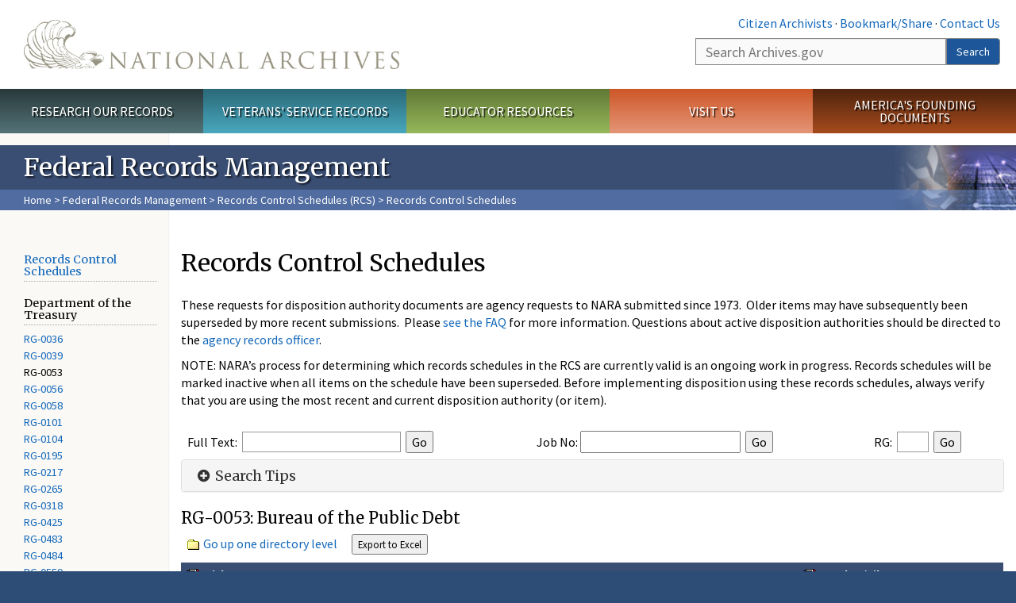

--- FILE ---
content_type: text/html; charset=utf-8
request_url: https://www.archives.gov/records-mgmt/rcs/schedules/index.html?dir=/departments/department-of-the-treasury/rg-0053
body_size: 14357
content:
<!doctype html>
<html lang="en" dir="ltr" prefix="fb: //www.facebook.com/2008/fbml">
<head>
  <meta http-equiv="X-UA-Compatible" content="IE=edge">
  <meta name="viewport" content="width=device-width, initial-scale=1.0">
    <!-- Google Tag Manager -->
  <script>(function(w,d,s,l,i){w[l]=w[l]||[];w[l].push({'gtm.start':
  new Date().getTime(),event:'gtm.js'});var f=d.getElementsByTagName(s)[0],
  j=d.createElement(s),dl=l!='dataLayer'?'&l='+l:'';j.async=true;j.src=
  'https://www.googletagmanager.com/gtm.js?id='+i+dl;f.parentNode.insertBefore(j,f);
  })(window,document,'script','dataLayer','GTM-WLMC86');</script>
  <!-- End Google Tag Manager -->
  <meta name="referrer" content="no-referrer-when-downgrade">
    <meta http-equiv="Content-Type" content="text/html; charset=utf-8" />
<link rel="shortcut icon" href="https://www.archives.gov/files/apple-icon.png" type="image/png" />
<meta name="generator" content="Drupal 7 (http://drupal.org)" />
<link rel="image_src" href="https://www.archives.gov/sites/all/themes/nara/images/naralogo-og.png" />
<link rel="canonical" href="https://www.archives.gov/records-mgmt/rcs/schedules/index.html" />
<meta property="og:site_name" content="National Archives" />
<meta property="og:type" content="article" />
<meta property="og:url" content="https://www.archives.gov/records-mgmt/rcs/schedules/index.html" />
<meta property="og:title" content="Records Control Schedules" />
<meta property="og:updated_time" content="2020-05-29T12:35:50-04:00" />
<meta property="og:image" content="https://www.archives.gov/sites/all/themes/nara/images/naralogo-og.png" />
<meta property="og:image:alt" content="National Archives" />
<meta name="twitter:card" content="summary" />
<meta name="twitter:title" content="Records Control Schedules" />
<meta name="twitter:image" content="https://www.archives.gov/sites/all/themes/nara/images/naralogo-x.png" />
<meta name="twitter:image:alt" content="National Archives" />
<meta property="article:published_time" content="2017-03-14T13:35:03-04:00" />
<meta property="article:modified_time" content="2020-05-29T12:35:50-04:00" />
  <title>Records Control Schedules | National Archives</title>

  <style>
@import url("https://www.archives.gov/modules/system/system.base.css?t9b7o3");
</style>
<style>
@import url("https://www.archives.gov/sites/all/modules/custom/archives_ui/css/font-awesome.min.css?t9b7o3");
@import url("https://www.archives.gov/sites/all/modules/custom/archives_ui/css/helptext.css?t9b7o3");
@import url("https://www.archives.gov/sites/all/modules/custom/archives_ui/css/ckeditor_custom.css?t9b7o3");
@import url("https://www.archives.gov/sites/all/modules/custom/argentina/css/argentina_style.css?t9b7o3");
@import url("https://www.archives.gov/sites/all/modules/contrib/calendar/css/calendar_multiday.css?t9b7o3");
@import url("https://www.archives.gov/sites/all/modules/contrib/date/date_repeat_field/date_repeat_field.css?t9b7o3");
@import url("https://www.archives.gov/modules/field/theme/field.css?t9b7o3");
@import url("https://www.archives.gov/sites/all/modules/custom/findingaid_stat/css/findingaid.css?t9b7o3");
@import url("https://www.archives.gov/sites/all/modules/custom/findingaid_stat/css/explorer_landing.css?t9b7o3");
@import url("https://www.archives.gov/sites/all/modules/custom/nara_catalog/css/nara-api-style.css?t9b7o3");
@import url("https://www.archives.gov/sites/all/modules/custom/nara_document_app/css/documentapp.css?t9b7o3");
@import url("https://www.archives.gov/sites/all/modules/archive_features/nara_timeline/css/custom.css?t9b7o3");
@import url("https://www.archives.gov/sites/all/modules/archive_features/nara_timeline/css/timeline.css?t9b7o3");
@import url("https://www.archives.gov/modules/node/node.css?t9b7o3");
@import url("https://www.archives.gov/sites/all/modules/contrib/user_alert/css/user-alert.css?t9b7o3");
@import url("https://www.archives.gov/sites/all/modules/custom/varnish_purge/css/varnishpurge.css?t9b7o3");
@import url("https://www.archives.gov/sites/all/modules/contrib/views/css/views.css?t9b7o3");
@import url("https://www.archives.gov/sites/all/modules/contrib/ckeditor/css/ckeditor.css?t9b7o3");
</style>
<style>
@import url("https://www.archives.gov/sites/all/modules/contrib/ctools/css/ctools.css?t9b7o3");
</style>
<style>.section-theme #title-bar{background:#3a4e74 url("https://www.archives.gov/files/records-management-web-banner-v4.png") no-repeat center right;}.section-theme #mega-footer > h2{background:#3a4e74}.section-theme #title-bar .breadcrumb{background-color:rgba(102,137,203,0.5);}.section-theme th{background-color:#3a4e74 !important;}
</style>
<style>
@import url("https://www.archives.gov/sites/all/modules/custom/nara_custom/css/nara_custom.css?t9b7o3");
</style>
<style>
@import url("https://www.archives.gov/sites/all/themes/nara/css/jquery.fancybox.css?t9b7o3");
@import url("https://www.archives.gov/sites/all/themes/nara/css/jquery.fancybox-thumbs.css?t9b7o3");
@import url("https://www.archives.gov/sites/all/themes/nara/css/bootstrap.min.css?t9b7o3");
@import url("https://www.archives.gov/sites/all/themes/nara/css/styles.css?t9b7o3");
@import url("https://www.archives.gov/sites/all/themes/nara/css/vertical-tabs.css?t9b7o3");
@import url("https://www.archives.gov/sites/all/themes/nara/css/overrides.css?t9b7o3");
@import url("https://www.archives.gov/sites/all/themes/nara/css/mediagallery.css?t9b7o3");
@import url("https://www.archives.gov/sites/all/themes/nara/css/dataTables.bootstrap.min.css?t9b7o3");
</style>
  <!-- HTML5 element support for IE6-8 -->
  <!--[if lt IE 9]>
    <script src="//html5shiv.googlecode.com/svn/trunk/html5.js"></script>
  <![endif]-->
  <link type="text/css" rel="stylesheet" href="https://fonts.googleapis.com/css?family=Source+Sans+Pro:300,400,700,300italic,400italic|Merriweather">
  <script src="https://www.archives.gov/files/js/js_XexEZhbTmj1BHeajKr2rPfyR8Y68f4rm0Nv3Vj5_dSI.js"></script>
<script src="https://www.archives.gov/files/js/js_PhofXJKZ1yn7SmszbJSme0P9y7Ix9NRHIY6B1hPjT08.js"></script>
<script src="https://www.archives.gov/files/js/js_EUB5lwPdXEaablkAcJ6ZewrxRWr6O2ngeo4biKP9lGE.js"></script>
<script src="https://www.archives.gov/files/js/js_vcv-8lLHlIx11ieL3rAdHnvlVlqU2Ew5a7G2Z3NKRbk.js"></script>
<script>jQuery.extend(Drupal.settings, {"basePath":"\/","pathPrefix":"","setHasJsCookie":0,"ajaxPageState":{"theme":"nara","theme_token":"LzNL5jpB_uFXIPxr99bXwq9hb69xFHyNRd7gwYA5kps","js":{"sites\/all\/themes\/bootstrap\/js\/bootstrap.js":1,"sites\/all\/modules\/contrib\/jquery_update\/replace\/jquery\/1.7\/jquery.min.js":1,"misc\/jquery-extend-3.4.0.js":1,"misc\/jquery-html-prefilter-3.5.0-backport.js":1,"misc\/jquery.once.js":1,"misc\/drupal.js":1,"sites\/all\/modules\/custom\/archives_ui\/scripts\/helptext.js":1,"sites\/all\/modules\/custom\/argentina\/js\/script.js":1,"sites\/all\/modules\/custom\/findingaid_stat\/js\/script.js":1,"sites\/all\/modules\/custom\/nara_catalog\/js\/script.js":1,"sites\/all\/modules\/custom\/nara_document_app\/js\/script.js":1,"sites\/all\/modules\/contrib\/user_alert\/js\/user-alert.js":1,"sites\/all\/modules\/custom\/nara_custom\/js\/nara_custom.js":1,"sites\/all\/themes\/nara\/assets\/javascripts\/bootstrap\/affix.js":1,"sites\/all\/themes\/nara\/assets\/javascripts\/bootstrap\/alert.js":1,"sites\/all\/themes\/nara\/assets\/javascripts\/bootstrap\/button.js":1,"sites\/all\/themes\/nara\/assets\/javascripts\/bootstrap\/carousel.js":1,"sites\/all\/themes\/nara\/assets\/javascripts\/bootstrap\/collapse.js":1,"sites\/all\/themes\/nara\/assets\/javascripts\/bootstrap\/dropdown.js":1,"sites\/all\/themes\/nara\/assets\/javascripts\/bootstrap\/modal.js":1,"sites\/all\/themes\/nara\/assets\/javascripts\/bootstrap\/tooltip.js":1,"sites\/all\/themes\/nara\/assets\/javascripts\/bootstrap\/popover.js":1,"sites\/all\/themes\/nara\/assets\/javascripts\/bootstrap\/scrollspy.js":1,"sites\/all\/themes\/nara\/assets\/javascripts\/bootstrap\/tab.js":1,"sites\/all\/themes\/nara\/assets\/javascripts\/bootstrap\/transition.js":1,"sites\/all\/themes\/nara\/scripts\/jPanelMenu.js":1,"sites\/all\/themes\/nara\/scripts\/jRespond.js":1,"sites\/all\/themes\/nara\/scripts\/matchHeight.min.js":1,"sites\/all\/themes\/nara\/scripts\/jquery.fancybox.pack.js":1,"sites\/all\/themes\/nara\/scripts\/toc.js":1,"sites\/all\/themes\/nara\/scripts\/jquery.dataTables.min.js":1,"sites\/all\/themes\/nara\/scripts\/dataTables.bootstrap.min.js":1,"sites\/all\/themes\/nara\/scripts\/scripts.js":1,"sites\/all\/themes\/nara\/scripts\/jquery.scrollTo.js":1,"sites\/all\/themes\/nara\/scripts\/mediagallery.js":1},"css":{"modules\/system\/system.base.css":1,"sites\/all\/modules\/custom\/archives_ui\/css\/font-awesome.min.css":1,"sites\/all\/modules\/custom\/archives_ui\/css\/helptext.css":1,"sites\/all\/modules\/custom\/archives_ui\/css\/ckeditor_custom.css":1,"sites\/all\/modules\/custom\/argentina\/css\/argentina_style.css":1,"sites\/all\/modules\/contrib\/calendar\/css\/calendar_multiday.css":1,"sites\/all\/modules\/contrib\/date\/date_repeat_field\/date_repeat_field.css":1,"modules\/field\/theme\/field.css":1,"sites\/all\/modules\/custom\/findingaid_stat\/css\/findingaid.css":1,"sites\/all\/modules\/custom\/findingaid_stat\/css\/explorer_landing.css":1,"sites\/all\/modules\/custom\/liaisons\/css\/liaisons_style.css":1,"sites\/all\/modules\/custom\/nara_catalog\/css\/nara-api-style.css":1,"sites\/all\/modules\/custom\/nara_document_app\/css\/documentapp.css":1,"sites\/all\/modules\/archive_features\/nara_timeline\/css\/custom.css":1,"sites\/all\/modules\/archive_features\/nara_timeline\/css\/timeline.css":1,"modules\/node\/node.css":1,"sites\/all\/modules\/contrib\/user_alert\/css\/user-alert.css":1,"sites\/all\/modules\/custom\/varnish_purge\/css\/varnishpurge.css":1,"sites\/all\/modules\/contrib\/views\/css\/views.css":1,"sites\/all\/modules\/contrib\/ckeditor\/css\/ckeditor.css":1,"sites\/all\/modules\/contrib\/ctools\/css\/ctools.css":1,"0":1,"sites\/all\/modules\/custom\/nara_custom\/css\/nara_custom.css":1,"sites\/all\/themes\/nara\/css\/jquery.fancybox.css":1,"sites\/all\/themes\/nara\/css\/jquery.fancybox-thumbs.css":1,"sites\/all\/themes\/nara\/css\/do_not_edit.css":1,"sites\/all\/themes\/nara\/css\/bootstrap.min.css":1,"sites\/all\/themes\/nara\/css\/styles.css":1,"sites\/all\/themes\/nara\/css\/vertical-tabs.css":1,"sites\/all\/themes\/nara\/css\/overrides.css":1,"sites\/all\/themes\/nara\/css\/mediagallery.css":1,"sites\/all\/themes\/nara\/css\/dataTables.bootstrap.min.css":1}},"archives_ui":{"trustedDomains":["twitter\\.com","youtube\\.com","youtu\\.be","recordsofrights\\.org","presidentialtimeline\\.org","nationalarchivesstore\\.org","bush41\\.org","nara\\.learn\\.com","bush41\\.org","bushlibrary\\.tamu\\.edu","fdrlibrary\\.marist\\.edu","georgewbushlibrary\\.smu\\.edu","lbjlibrary\\.org","trumanlibrary\\.org","fdrlibrary\\.org","archivesfoundation\\.org","jfklibrary\\.org","Myarchivesstore\\.org","docsteach\\.org","digitalvaults\\.org","jfk50\\.org","reagan\\.utexas\\.edu","clinton\\.presidentiallibraries\\.us","fdrlibrary\\.org","us11\\.campaign-archive.?\\.com","lbjlibrary\\.net","github\\.io","github\\.com","eventbrite\\.com","facebook\\.com","pinterest\\.com","tumblr\\.com","google\\.com","historypin\\.org","giphy\\.com","instagram\\.com","flickr\\.com","foursquare\\.com","addthis\\.com","apple\\.com","georgebushfoundation\\.org","clintonpresidentialcenter\\.org","geraldrfordfoundation\\.org","reaganfoundation\\.org","rooseveltinstitute\\.org","socialarchive\\.iath\\.virginia.edu","s3\\.amazonaws\\.com","surveymonkey\\.com","storify\\.com","constantcontact\\.com","snaccooperative\\.org","x\\.com","discoverlbj\\.org"]},"user_alert":{"url_prefix":"","current_path":"records-mgmt\/rcs\/schedules\/index.html"},"bootstrap":{"anchorsFix":1,"anchorsSmoothScrolling":1,"formHasError":1,"popoverEnabled":1,"popoverOptions":{"animation":1,"html":0,"placement":"right","selector":"","trigger":"click","triggerAutoclose":1,"title":"","content":"","delay":0,"container":"body"},"tooltipEnabled":1,"tooltipOptions":{"animation":1,"html":0,"placement":"bottom","selector":"","trigger":"hover focus","delay":0,"container":"body"}}});</script>
  
  <style type="text/css">
div.form-item-body-und-0-format {
  display:none;
}
div.form-item-field-col-b-und-0-format {
  display:none;
}
div.filter-guidelines {
  display:none;
}
div.filter-help {
  display:none;
}
</style>
<style type="text/css">
ul.nav-tabs {
display:none;
}
#block-workbench-block {
display:none;
}
</style>

<script type="text/javascript" src="/includes/javascript/sortable/tablesort.js"></script>
<script type="text/javascript" src="/includes/javascript/sortable/customsort.js"></script>
<script type="text/javascript" src="/includes/javascript/sortable/sortable.css"></script>
<style type="text/css">
th .sortable a.sort-active {
color:#ffffff;
}
table.sortable th.sortable a.active {
color:#ffffff;
}
table.sortable th.sortable a {
color:#ffffff;
}
table.sortable th a.sortheader {
color:#ffffff;
}


/* visited link */
table.sortable th.sortable a:visited {
    color: #ffffff;
}

/* mouse over link */
table.sortable th.sortable a:hover {
    color: #ffffff;
}

/* selected link */
table.sortable th.sortable a:active {
    color: #ffffff;
}
.section-theme th a {
color:#ffffff;
}

table.sortable  tr:nth-of-type(odd) {
      background-color:#F5F5F5;
}
table.sortable-onload-1  tr:nth-of-type(odd) {
      background-color:#F5F5F5;
 }
table.sortable-onload-0  tr:nth-of-type(odd) {
      background-color:#F5F5F5;
 }
</style>
  <script type="application/ld+json">{
    "@context": "http://schema.org",
    "@graph": [
        {
            "@type": "WebPage",
            "name": "Records Control Schedules",
            "url": "https://www.archives.gov/records-mgmt/rcs/schedules/index.html",
            "datePublished": "2017-03-14T13:35:03-04:00",
            "dateModified": "2020-05-29T12:35:50-04:00",
            "additionalProperty": [
                {
                    "@type": "PropertyValue",
                    "name": "PageType",
                    "value": "webpage"
                },
                {
                    "@type": "PropertyValue",
                    "name": "Section",
                    "value": "records-mgmt/rcs"
                }
            ]
        }
    ]
}</script></head>
<body class="html not-front not-logged-in no-sidebars page-node page-node- page-node-63770 node-type-3-col-page " >
<!-- Google Tag Manager (noscript) -->
<noscript><iframe alt="Google Tag Manager" src="https://www.googletagmanager.com/ns.html?id=GTM-WLMC86"
height="0" width="0" style="display:none;visibility:hidden" title="Google Tag Manager"></iframe></noscript>
<!-- End Google Tag Manager (noscript) -->

<div id='background-gradient'>


  <div class="wrapper section-theme ">
    <a class="back-to-top" href="#page-header" style="display: none;">Top</a>  
    <div id="skip-link">
      <a href="#main-col" class="element-invisible element-focusable">Skip to main content</a>
    </div>
    
<div class="wrapper section-theme">
  <header id="page-header">
  
    <div class="region region-header">
    <section id="block-block-53" class="block block-block clearfix">

      
  <div class="col-sm-6" id="logo-wrapper">
    <div id="logo"><a href="/">The U.S. National Archives Home</a></div>

</div>
<div class="col-sm-6" id="search-wrapper">
    <div id="top-links">
        <a class="noBorder" href="/citizen-archivist">Citizen Archivists</a> &middot;
        <script type="text/javascript">// <![CDATA[
        var addthis_pub = "usarchives";
        var addthis_offset_left = -40;
        var ui_508_compliant = true;
        var addthis_brand = "Archives.gov";
        // ]]></script>
        <a class="a2a_dd trusted" href="https://www.addtoany.com/share">Bookmark/Share</a>        
            <script async src="https://static.addtoany.com/menu/page.js"></script> &middot;
        <a href="/contact">Contact Us</a>

    </div>
        <div class="input-group" id="site-search">
        <form action="https://search.archives.gov/search" method="get" name="search">
            <label for="qt" style="position:absolute;">Search</label>
            <input class="form-control" id="qt" accesskey="s" type="text"
                   name="query" placeholder="Search Archives.gov" title="Search Archives.gov"/>
            <span class="input-group-btn">
                <button class="btn btn-default" id="go" type="submit" name="submit">Search</button>
           </span>
           <input type="hidden" value="" name="utf8">
           <input id="affiliate" type="hidden" value="national-archives" name="affiliate">
        </form>
    </div>

</div>

</section>
  </div>
  </header> <!-- /#page-header -->

  
      <nav id="main-nav" class="clearfix ">
        <h2 class="element-invisible">Main menu</h2><ul id="main-menu-links" class="links clearfix make-eq"><li class="menu-859 first research"><a href="/research" title="Explore our nation&#039;s history through our documents, photographs, and records." id="research">Research Our Records</a></li>
<li class="menu-860 veterans"><a href="/veterans" title="Request military records and learn about other services for yourself or a family member." id="veterans" class="veterans">Veterans&#039; Service Records</a></li>
<li class="menu-861 teachers"><a href="/education" title="Engage students with lesson plans and other classroom materials." id="teachers" class="teachers">Educator Resources</a></li>
<li class="menu-862 locations"><a href="/locations" title="Plan a trip to a facility near you or learn about our national network of locations and services." id="locations" class="locations">Visit Us</a></li>
<li class="menu-367 last shop"><a href="/founding-docs" title="Order books, gift items, photographic prints, and document reproductions online." id="shop" class="shop">America&#039;s Founding Documents</a></li>
</ul>    </nav><!-- /main-nav -->
  
<div class='page-body-wrapper'>
  <div id="page-body" class="no-sidebar">
    <header id="title-bar">
                    <p>Federal Records Management</p>
                            <div class="breadcrumb">
                <a href="/">Home</a> &gt; <a href="/records-mgmt">Federal Records Management</a> &gt; <a href="/records-mgmt/rcs">Records Control Schedules (RCS)</a> &gt; Records Control Schedules            </div><!-- /breadcrumbs -->
            </header>

    <div class="row">
              <nav  class="col-sm-2">
          <aside id="sidebar-first" >
            <nav id="left-menu" class="">
      
  
<h3 style="padding-top:5px;"><a href="/records-mgmt/rcs/index.html">Records Control Schedules</a></h3>
<h3 style="padding-top:0px;">Department of the Treasury</h3>
<ul>
<li><a href="/records-mgmt/rcs/schedules/index.html?dir=/departments/department-of-the-treasury/rg-0036">RG-0036</a></li>
<li><a href="/records-mgmt/rcs/schedules/index.html?dir=/departments/department-of-the-treasury/rg-0039">RG-0039</a></li>
<li>RG-0053</li>
<li><a href="/records-mgmt/rcs/schedules/index.html?dir=/departments/department-of-the-treasury/rg-0056">RG-0056</a></li>
<li><a href="/records-mgmt/rcs/schedules/index.html?dir=/departments/department-of-the-treasury/rg-0058">RG-0058</a></li>
<li><a href="/records-mgmt/rcs/schedules/index.html?dir=/departments/department-of-the-treasury/rg-0101">RG-0101</a></li>
<li><a href="/records-mgmt/rcs/schedules/index.html?dir=/departments/department-of-the-treasury/rg-0104">RG-0104</a></li>
<li><a href="/records-mgmt/rcs/schedules/index.html?dir=/departments/department-of-the-treasury/rg-0195">RG-0195</a></li>
<li><a href="/records-mgmt/rcs/schedules/index.html?dir=/departments/department-of-the-treasury/rg-0217">RG-0217</a></li>
<li><a href="/records-mgmt/rcs/schedules/index.html?dir=/departments/department-of-the-treasury/rg-0265">RG-0265</a></li>
<li><a href="/records-mgmt/rcs/schedules/index.html?dir=/departments/department-of-the-treasury/rg-0318">RG-0318</a></li>
<li><a href="/records-mgmt/rcs/schedules/index.html?dir=/departments/department-of-the-treasury/rg-0425">RG-0425</a></li>
<li><a href="/records-mgmt/rcs/schedules/index.html?dir=/departments/department-of-the-treasury/rg-0483">RG-0483</a></li>
<li><a href="/records-mgmt/rcs/schedules/index.html?dir=/departments/department-of-the-treasury/rg-0484">RG-0484</a></li>
<li><a href="/records-mgmt/rcs/schedules/index.html?dir=/departments/department-of-the-treasury/rg-0559">RG-0559</a></li>
<li><a href="/records-mgmt/rcs/schedules/index.html?dir=/departments/department-of-the-treasury/rg-0564">RG-0564</a></li>
</ul>
<hr>

<ul style="margin:5px 0 0 0;">
<li><a href="/records-mgmt/rcs/schedules/list-all-record-groups">List All Record Groups</a></li>
<li><a href="/records-mgmt/rcs/schedules/newly-approved">Recently Approved Schedules</a></li>

<li><a href="/records-mgmt/rcs/schedules/sf-115-numbering-key">SF 115 Numbering Key</a></li>
<li><a href="/records-mgmt/faqs/rcs.html">RCS FAQs</a></li>

<li><a href="/records-mgmt/rcs/about.html#contact">Contact and Feedback</a></li> 
</ul> 
 <h3>Records Management</h3>
<ul>
  <li><a href="/records-mgmt/">Records Management</a></li>
  <li><a href="/research/alic/tools/record-group-clusters.html">Record Group Information</a></li>
  <li><a href="/records-mgmt/agency/officers-lists.html">Federal Agency Records Officers</a></li>
  <li><a href="/records-mgmt/grs/">General Records Schedules (GRS)</a></li>
</ul> 
  
</nav>
          </aside>  <!-- /#sidebar-first -->
        </nav>
      
              <div id="main-col" class="col-sm-10">
      
      <p id="print-logo">
        <img src="/sites/all/themes/nara/images/nara-print-logo.jpg" alt="National Archives Logo" />
      </p>

      
                    
      
      
        <div class="region region-content">
    <section id="block-system-main" class="block block-system clearfix">

      
  

  <h1>Records Control Schedules</h1>
  

  
</section>
<section id="block-block-132" class="block block-block clearfix">

      
  <p>These requests for disposition authority documents are agency requests to NARA submitted since 1973.  Older items may have subsequently been superseded by more recent submissions.  Please <a href="/records-mgmt/faqs/rcs.html">see the FAQ</a> for more information. Questions about active disposition authorities should be directed to the <a href="/records-mgmt/agency" target="_blank">agency records officer</a>.</p>

<p>NOTE: NARA’s process for determining which records schedules in the RCS are currently valid is an ongoing work in progress. Records schedules will be marked inactive when all items on the schedule have been superseded. Before implementing disposition using these records schedules, always verify that you are using the most recent and current disposition authority (or item).</p>

</section>
<section id="block-block-111" class="block block-block clearfix">

      
  <style type="text/css">
#searchholder-local {
    border:1px solid #E4E5E6; 
	margin-bottom:2px;
	margin-top:2px;
	height:32px;
}
#searchholder-left {
	float:left;
	width:55%;
	margin:5px 0 5px 5px;
/*	border-right:solid 1px #000*/
}
#searchholder-right {
	text-align:right;
	float:right;
	width:40%;
	margin:5px 5px 10px 0;
/*	border-left:solid 1px #000*/
}
.qtbox2 {
	margin-left: 3px;
	border: 1px solid #999999;
}
</style>

<style type="text/css">
td.ignore {
	background-color:#FFF;
}
</style>
<table width="100%" cellpadding="5" style="margin-top:10px;">
  <tr>
<!-- Full Text Search -->
    <td class="ignore"><form accept-charset="UTF-8" action="https://search.archives.gov/search/docs" id="search_form" style="margin-bottom:0px;"name="search" method="get">
<input name="utf8" type="hidden" value="" />
<input id="affiliate" name="affiliate" type="hidden" value="national-archives" />
Full Text: <input type="text" name="query" class="qtbox2" />&nbsp;&nbsp;<input name="submit" class="search_button" type="submit" value="Go"  />
<input type="hidden" name="dc" value="3525">
</form>
</td>
<!-- Job Number Search -->
    <td class="ignore" valign="bottom"><form action"/index.php" method="post">

Job No: <input type="text" name="schedule_number" id="schedule_number_id" value="" />&nbsp;&nbsp;<input name="submit" class="search_button" type="submit" value="Go" />
</form></td>

<!-- Record Group Search -->
    <td class="ignore" valign="bottom"><form action"/index.php" method="post" name="gotorg" id="gotorg">
RG: <input type="text" name="record_group" class="qtbox2" maxlength="4" style="width:40px;text-align:right;" title="Four single digits only" />&nbsp;&nbsp;<input name="submit" class="search_button" type="submit" value="Go" />

</form></td>
  </tr>
 </table>
<style type="text/css">tr:nth-of-type(odd) {
      background-color:#F5F5F5;
    }
</style>


</section>
<section id="block-block-114" class="block block-block clearfix">

      
  <script type="text/javascript">
 function export2Word( element ) {

   var html, link, blob, url, css;

   css = (
     '<style>' +
     '@page WordSection1{size: 615.95pt 800.35pt;mso-page-orientation: portrait;}' +
     'div.WordSection1 {page: WordSection1;}' +
     '</style>'
   );

   html = element.innerHTML;
   blob = new Blob(['\ufeff', css + html], {
     type: 'application/msword'
   });
   url = URL.createObjectURL(blob);
   link = document.createElement('A');
   link.href = url;
   link.download = 'Document';  // default name without extension 
   document.body.appendChild(link);
   if (navigator.msSaveOrOpenBlob ) navigator.msSaveOrOpenBlob( blob, 'Document.docx'); // IE10-11
       else link.click();  // other browsers
   document.body.removeChild(link);
 };
 </script>
<script type="text/javascript" src="/legacy-includes/javascript/export-to-excel/shim.js"></script>
<script type="text/javascript" src="/legacy-includes/javascript/export-to-excel/xlsx.core.min.js"></script>
<script type="text/javascript" src="/legacy-includes/javascript/export-to-excel/ods.min.js"></script>
<script type="text/javascript" src="/legacy-includes/javascript/export-to-excel/Export2Excel.js"></script>

<!-- FileSaver.js is the library of choice for Chrome -->
<script type="text/javascript" src="/legacy-includes/javascript/export-to-excel/Blob.js"></script>
<script type="text/javascript" src="/legacy-includes/javascript/export-to-excel/FileSaver.js"></script>
<!-- FileSaver doesn't work in older IE and newer Safari; Downloadify is the flash fallback -->
<script type="text/javascript" src="/legacy-includes/javascript/export-to-excel/swfobject.js"></script>
<script type="text/javascript" src="/legacy-includes/javascript/export-to-excel/downloadify.min.js"></script>
<script type="text/javascript" src="/legacy-includes/javascript/export-to-excel/base64.min.js"></script>
<script type="text/javascript">var fallback = false;</script>
<!--[if lte IE 9]><script type="text/javascript">fallback = true;</script><![endif]-->

<script>
function doit(type, fn) { return export_table_to_excel('table', type || 'xlsx', fn); }
</script>

<script type="text/javascript">
function tableau(pid, iid, fmt, ofile) {
	if(fallback) {
		if(document.getElementById(iid)) document.getElementById(iid).hidden = true; 
		Downloadify.create(pid,{
			swf: 'media/downloadify.swf',
			downloadImage: 'download.png',
			width: 100,
			height: 30,
			filename: ofile, data: function() { var o = doit(fmt, ofile); return window.btoa(o); },
			transparent: false,
			append: false,
			dataType: 'base64',
			onComplete: function(){ alert('Your File Has Been Saved!'); },
			onCancel: function(){ alert('You have cancelled the saving of this file.'); },
			onError: function(){ alert('You must put something in the File Contents or there will be nothing to save!'); }
		});
	} else document.getElementById(pid).innerHTML = "";
}
tableau('xlsxbtn',  'xportxlsx',  'xlsx',  'test.xlsx');

</script>
<script src="http://code.jquery.com/jquery-latest.min.js" type="text/javascript"></script>
</section>
<section id="block-block-112" class="block block-block clearfix">

      
  <div class="nwidget naccordion">
  <div class="widget-placeholder" data-accordion-id="63835" data-additional-classes="">Accordion</div>

  <div class="dynamic-widget"><div id="accordion63835" class="panel-group ">
  <div class="panel panel-default">
<div id="headingpanel_63834" class="panel-heading">
<h3 class="panel-title"><a href="#collapsepanel_63834" data-toggle="collapse" data-parent="#63835" class="collapsed"><i class="fa fa-minus-circle"></i><i class="fa fa-plus-circle"></i>  Search Tips</a></h3>
</div>
<div id="collapsepanel_63834" class="panel-collapse collapse ">
<div class="panel-body">
	<h3>Tip 1: Use Phrases in Quotes</h3>
<p><strong>Example:&nbsp; </strong>"audit files"</p>

<p>Without quotation marks, any page containing the words "audit" <strong style="font-size:100%;">OR</strong> "files" will appear in results.<br />
When surrounded by quotation marks, the words are treated as a phrase and <strong style="font-size:100%;">only pages with the exact phrase "audit files" will appear in results.</strong> This is the most powerful query refinement technique.</p>

<h3>Tip 2: Use a Plus (+) or Minus (-) Sign to Require or Reject Words</h3>
<p><strong>Example:&nbsp; </strong>audit files +system -withdrawn </p>
<p>You can require that the word  "system" be in any documents in the results list by placing a plus  (+) sign before it.<br />
You can reject words with the minus (-) sign.<br />
In the example, no documents with the word "withdrawn" will appear on the  results page unless a search engine is programmed to make them appear above the  regular results list.</p>
<h3>Tip 3: Combine Tips 1, 2</h3>
<p><strong>Example:&nbsp; </strong>audit files +"Internal Revenue  Service" +system</p>
<p>By combining phrases with a plus (+) or minus (-) sign, and capitalizing where it's appropriate, you can increase the relevance of search results. </p>

<h3>Tip 4: Spell Out All Acronyms</h3>
<p><strong>Example:&nbsp; </strong>Internal Revenue Service (IRS)</p>
<p>Avoid using acronyms for instance: IRS for <strong>Internal Revenue Service</strong> can be  mistaken for another acronym such as IRS-CI and effect search results.</p>

<h3>Tip 5: Searching by Job Number</h3>
<p>Example:&nbsp; N1-016-00-001</p>
<p>NOTE: You MUST enter the job number in the correct format. Consult the <a href="/records-mgmt/records-control-schedules/sf-115-numbering-key">SF 15 Numbering Key</a> if necessary.</p></div></div></div></div></div>
</div>

<p style="line-height:.5em;"> </p>

</section>
<section id="block-block-107" class="block block-block clearfix">

      
  <style>
      tr:nth-of-type(odd) {
      background-color:#F5F5F5;
    }
</style>


<!-- debug
/departments/department-of-the-treasury/rg-0053
0053<br>53<br>53<br>053<br>--><h3 style='margin-top:-16px'>RG-0053: Bureau of the Public Debt</h3><p><img src="/files/global-images/directory_icon.gif" style="margin:-2px 2px 0 8px;" /> <a href='?dir=/departments/department-of-the-treasury'>Go up one directory level</a> <input type="submit" value="Export to Excel" onclick="doit('xlsx');"  style="font-size:.8em;;margin:-4px 10px 0 15px;height:2.0em;"></p>
<table width="100%" class="bordered sortable-onload-1 dbg5" style="margin:0 0 25px 0;font-size:.9em;" id="table">
<colgroup>
<col width="75%" />
<col width="25%" />
</colgroup>
<tr>
<th style="padding:5px;" class="sortable"><img src="/files/global-images/tiny-pdf-file-icon.gif" /> Title</th><th style="padding:5px;" class="sortable"><img src="/files/global-images/tiny-pdf-file-icon.gif" /> Number/Filename</th>
</tr>
<tr><td style='padding:5px;'><a href='/records-mgmt/rcs/schedules/departments/department-of-the-treasury/rg-0053/n1-053-00-001_sf115.pdf'>Miscellaneous Records of the Division of Personnel Management</a> <span style="color:#C00;">Partially Superseded</span></td>
<td style='padding:5px;'><a href='/records-mgmt/rcs/schedules/departments/department-of-the-treasury/rg-0053/n1-053-00-001_sf115.pdf'>N1-053-00-001</a></td></tr><tr><td style='padding:5px;'><a href='/records-mgmt/rcs/schedules/departments/department-of-the-treasury/rg-0053/n1-053-00-002_sf115.pdf'>Employee Exit Forms</a> <span style="color:#C00;">Inactive</span></td>
<td style='padding:5px;'><a href='/records-mgmt/rcs/schedules/departments/department-of-the-treasury/rg-0053/n1-053-00-002_sf115.pdf'>N1-053-00-002</a></td></tr><tr><td style='padding:5px;'><a href='/records-mgmt/rcs/schedules/departments/department-of-the-treasury/rg-0053/n1-053-00-003_sf115.pdf'>Savings Bond and Specimen Security Records</a> </td>
<td style='padding:5px;'><a href='/records-mgmt/rcs/schedules/departments/department-of-the-treasury/rg-0053/n1-053-00-003_sf115.pdf'>N1-053-00-003</a></td></tr><tr><td style='padding:5px;'><a href='/records-mgmt/rcs/schedules/departments/department-of-the-treasury/rg-0053/n1-053-00-004_sf115.pdf'>Reinvestment Records</a> <span style="color:#C00;">Inactive</span></td>
<td style='padding:5px;'><a href='/records-mgmt/rcs/schedules/departments/department-of-the-treasury/rg-0053/n1-053-00-004_sf115.pdf'>N1-053-00-004</a></td></tr><tr><td style='padding:5px;'><a href='/records-mgmt/rcs/schedules/departments/department-of-the-treasury/rg-0053/n1-053-00-005_sf115.pdf'>Public Service Announcement Film and Video Records</a> <span style="color:#C00;">Inactive</span></td>
<td style='padding:5px;'><a href='/records-mgmt/rcs/schedules/departments/department-of-the-treasury/rg-0053/n1-053-00-005_sf115.pdf'>N1-053-00-005</a></td></tr><tr><td style='padding:5px;'><a href='/records-mgmt/rcs/schedules/departments/department-of-the-treasury/rg-0053/n1-053-00-006_sf115.pdf'>Division of Data Services Records</a> <span style="color:#C00;">Partially Superseded</span></td>
<td style='padding:5px;'><a href='/records-mgmt/rcs/schedules/departments/department-of-the-treasury/rg-0053/n1-053-00-006_sf115.pdf'>N1-053-00-006</a></td></tr><tr><td style='padding:5px;'><a href='/records-mgmt/rcs/schedules/departments/department-of-the-treasury/rg-0053/n1-053-00-007_sf115.pdf'>Program and Administrative Records</a> <span style="color:#C00;">Partially Superseded</span></td>
<td style='padding:5px;'><a href='/records-mgmt/rcs/schedules/departments/department-of-the-treasury/rg-0053/n1-053-00-007_sf115.pdf'>N1-053-00-007</a></td></tr><tr><td style='padding:5px;'><a href='/records-mgmt/rcs/schedules/departments/department-of-the-treasury/rg-0053/n1-053-00-008_sf115.pdf'>Rapid Application Deployment and Reporting (RADAR) System Records</a> </td>
<td style='padding:5px;'><a href='/records-mgmt/rcs/schedules/departments/department-of-the-treasury/rg-0053/n1-053-00-008_sf115.pdf'>N1-053-00-008</a></td></tr><tr><td style='padding:5px;'><a href='/records-mgmt/rcs/schedules/departments/department-of-the-treasury/rg-0053/n1-053-00-010_sf115.pdf'>Federal Reserve Bank Records</a> <span style="color:#C00;">Partially Superseded</span></td>
<td style='padding:5px;'><a href='/records-mgmt/rcs/schedules/departments/department-of-the-treasury/rg-0053/n1-053-00-010_sf115.pdf'>N1-053-00-010</a></td></tr><tr><td style='padding:5px;'><a href='/records-mgmt/rcs/schedules/departments/department-of-the-treasury/rg-0053/n1-053-00-011_sf115.pdf'>Electronic Data Processing Equipment-Trouble Ticket, and Analysis of Procurement Requests</a> </td>
<td style='padding:5px;'><a href='/records-mgmt/rcs/schedules/departments/department-of-the-treasury/rg-0053/n1-053-00-011_sf115.pdf'>N1-053-00-011</a></td></tr><tr><td style='padding:5px;'><a href='/records-mgmt/rcs/schedules/departments/department-of-the-treasury/rg-0053/n1-053-00-012_sf115.pdf'>Government Investment Loans, 1953-86; Offense Incident Reports; ID Badge Personal Information Records</a> <span style="color:#C00;">Partially Superseded</span></td>
<td style='padding:5px;'><a href='/records-mgmt/rcs/schedules/departments/department-of-the-treasury/rg-0053/n1-053-00-012_sf115.pdf'>N1-053-00-012</a></td></tr><tr><td style='padding:5px;'><a href='/records-mgmt/rcs/schedules/departments/department-of-the-treasury/rg-0053/n1-053-01-001_sf115.pdf'>Savings Bond Operations Office Records</a> <span style="color:#C00;">Partially Superseded</span></td>
<td style='padding:5px;'><a href='/records-mgmt/rcs/schedules/departments/department-of-the-treasury/rg-0053/n1-053-01-001_sf115.pdf'>N1-053-01-001</a></td></tr><tr><td style='padding:5px;'><a href='/records-mgmt/rcs/schedules/departments/department-of-the-treasury/rg-0053/n1-053-01-003_sf115.pdf'>Savings Bond Agent Volumes and Fees Records</a> </td>
<td style='padding:5px;'><a href='/records-mgmt/rcs/schedules/departments/department-of-the-treasury/rg-0053/n1-053-01-003_sf115.pdf'>N1-053-01-003</a></td></tr><tr><td style='padding:5px;'><a href='/records-mgmt/rcs/schedules/departments/department-of-the-treasury/rg-0053/n1-053-01-004_sf115.pdf'>Savings Bond Operations Office Records</a> <span style="color:#C00;">Inactive</span></td>
<td style='padding:5px;'><a href='/records-mgmt/rcs/schedules/departments/department-of-the-treasury/rg-0053/n1-053-01-004_sf115.pdf'>N1-053-01-004</a></td></tr><tr><td style='padding:5px;'><a href='/records-mgmt/rcs/schedules/departments/department-of-the-treasury/rg-0053/n1-053-01-005_sf115.pdf'>Division of Accounts and Reconcilements</a> </td>
<td style='padding:5px;'><a href='/records-mgmt/rcs/schedules/departments/department-of-the-treasury/rg-0053/n1-053-01-005_sf115.pdf'>N1-053-01-005</a></td></tr><tr><td style='padding:5px;'><a href='/records-mgmt/rcs/schedules/departments/department-of-the-treasury/rg-0053/n1-053-01-007_sf115.pdf'>Special Purpose Securities System (SPSS) Records</a> <span style="color:#C00;">Partially Superseded</span></td>
<td style='padding:5px;'><a href='/records-mgmt/rcs/schedules/departments/department-of-the-treasury/rg-0053/n1-053-01-007_sf115.pdf'>N1-053-01-007</a></td></tr><tr><td style='padding:5px;'><a href='/records-mgmt/rcs/schedules/departments/department-of-the-treasury/rg-0053/n1-053-01-008_sf115.pdf'>Investor Payment and Tax System (Inpax)</a> <span style="color:#C00;">Inactive</span></td>
<td style='padding:5px;'><a href='/records-mgmt/rcs/schedules/departments/department-of-the-treasury/rg-0053/n1-053-01-008_sf115.pdf'>N1-053-01-008</a></td></tr><tr><td style='padding:5px;'><a href='/records-mgmt/rcs/schedules/departments/department-of-the-treasury/rg-0053/n1-053-02-001_sf115.pdf'>Treasury Direct Fee System (TDFeeS)</a> <span style="color:#C00;">Inactive</span></td>
<td style='padding:5px;'><a href='/records-mgmt/rcs/schedules/departments/department-of-the-treasury/rg-0053/n1-053-02-001_sf115.pdf'>N1-053-02-001</a></td></tr><tr><td style='padding:5px;'><a href='/records-mgmt/rcs/schedules/departments/department-of-the-treasury/rg-0053/n1-053-02-002_sf115.pdf'>Treasury Direct Electronic Services System (TDES)</a> <span style="color:#C00;">Inactive</span></td>
<td style='padding:5px;'><a href='/records-mgmt/rcs/schedules/departments/department-of-the-treasury/rg-0053/n1-053-02-002_sf115.pdf'>N1-053-02-002</a></td></tr><tr><td style='padding:5px;'><a href='/records-mgmt/rcs/schedules/departments/department-of-the-treasury/rg-0053/n1-053-02-003_sf115.pdf'>Card File Program (DTR-87)</a> <span style="color:#C00;">Inactive</span></td>
<td style='padding:5px;'><a href='/records-mgmt/rcs/schedules/departments/department-of-the-treasury/rg-0053/n1-053-02-003_sf115.pdf'>N1-053-02-003</a></td></tr><tr><td style='padding:5px;'><a href='/records-mgmt/rcs/schedules/departments/department-of-the-treasury/rg-0053/n1-053-02-004_sf115.pdf'>Forfeited Bond Tracking System</a> </td>
<td style='padding:5px;'><a href='/records-mgmt/rcs/schedules/departments/department-of-the-treasury/rg-0053/n1-053-02-004_sf115.pdf'>N1-053-02-004</a></td></tr><tr><td style='padding:5px;'><a href='/records-mgmt/rcs/schedules/departments/department-of-the-treasury/rg-0053/n1-053-02-005_sf115.pdf'>Savings Note Reissue System (SNORES) Records</a> </td>
<td style='padding:5px;'><a href='/records-mgmt/rcs/schedules/departments/department-of-the-treasury/rg-0053/n1-053-02-005_sf115.pdf'>N1-053-02-005</a></td></tr><tr><td style='padding:5px;'><a href='/records-mgmt/rcs/schedules/departments/department-of-the-treasury/rg-0053/n1-053-02-006_sf115.pdf'>Unissued Stock Systems</a> <span style="color:#C00;">Inactive</span></td>
<td style='padding:5px;'><a href='/records-mgmt/rcs/schedules/departments/department-of-the-treasury/rg-0053/n1-053-02-006_sf115.pdf'>N1-053-02-006</a></td></tr><tr><td style='padding:5px;'><a href='/records-mgmt/rcs/schedules/departments/department-of-the-treasury/rg-0053/n1-053-02-007_sf115.pdf'>Division of Accounting Services Records</a> <span style="color:#C00;">Inactive</span></td>
<td style='padding:5px;'><a href='/records-mgmt/rcs/schedules/departments/department-of-the-treasury/rg-0053/n1-053-02-007_sf115.pdf'>N1-053-02-007</a></td></tr><tr><td style='padding:5px;'><a href='/records-mgmt/rcs/schedules/departments/department-of-the-treasury/rg-0053/n1-053-02-008_sf115.pdf'>Internal Revenue Information System (IRIS) Records</a> <span style="color:#C00;">Inactive</span></td>
<td style='padding:5px;'><a href='/records-mgmt/rcs/schedules/departments/department-of-the-treasury/rg-0053/n1-053-02-008_sf115.pdf'>N1-053-02-008</a></td></tr><tr><td style='padding:5px;'><a href='/records-mgmt/rcs/schedules/departments/department-of-the-treasury/rg-0053/n1-053-02-009_sf115.pdf'>Division of Accounting Services Records</a> <span style="color:#C00;">Partially Superseded</span></td>
<td style='padding:5px;'><a href='/records-mgmt/rcs/schedules/departments/department-of-the-treasury/rg-0053/n1-053-02-009_sf115.pdf'>N1-053-02-009</a></td></tr><tr><td style='padding:5px;'><a href='/records-mgmt/rcs/schedules/departments/department-of-the-treasury/rg-0053/n1-053-02-010_sf115.pdf'>Savings Bond Marketing Office Records</a> <span style="color:#C00;">Partially Superseded</span></td>
<td style='padding:5px;'><a href='/records-mgmt/rcs/schedules/departments/department-of-the-treasury/rg-0053/n1-053-02-010_sf115.pdf'>N1-053-02-010</a></td></tr><tr><td style='padding:5px;'><a href='/records-mgmt/rcs/schedules/departments/department-of-the-treasury/rg-0053/n1-053-02-011_sf115.pdf'>HUD/FHA Debenture Program Records</a> <span style="color:#C00;">Inactive</span></td>
<td style='padding:5px;'><a href='/records-mgmt/rcs/schedules/departments/department-of-the-treasury/rg-0053/n1-053-02-011_sf115.pdf'>N1-053-02-011</a></td></tr><tr><td style='padding:5px;'><a href='/records-mgmt/rcs/schedules/departments/department-of-the-treasury/rg-0053/n1-053-02-012_sf115.pdf'>Customer Service and Current Income Bond Branch Records</a> <span style="color:#C00;">Inactive</span></td>
<td style='padding:5px;'><a href='/records-mgmt/rcs/schedules/departments/department-of-the-treasury/rg-0053/n1-053-02-012_sf115.pdf'>N1-053-02-012</a></td></tr><tr><td style='padding:5px;'><a href='/records-mgmt/rcs/schedules/departments/department-of-the-treasury/rg-0053/n1-053-02-013_sf115.pdf'>Accounting and Accrual Operations Branch Records</a> <span style="color:#C00;">Inactive</span></td>
<td style='padding:5px;'><a href='/records-mgmt/rcs/schedules/departments/department-of-the-treasury/rg-0053/n1-053-02-013_sf115.pdf'>N1-053-02-013</a></td></tr><tr><td style='padding:5px;'><a href='/records-mgmt/rcs/schedules/departments/department-of-the-treasury/rg-0053/n1-053-02-014_sf115.pdf'>Windows-Based Forms Inventory System (WINFINS) Records</a> </td>
<td style='padding:5px;'><a href='/records-mgmt/rcs/schedules/departments/department-of-the-treasury/rg-0053/n1-053-02-014_sf115.pdf'>N1-053-02-014</a></td></tr><tr><td style='padding:5px;'><a href='/records-mgmt/rcs/schedules/departments/department-of-the-treasury/rg-0053/n1-053-02-015_sf115.pdf'>Office of the Chief Counsel Litigation Files, Reports</a> <span style="color:#C00;">Inactive</span></td>
<td style='padding:5px;'><a href='/records-mgmt/rcs/schedules/departments/department-of-the-treasury/rg-0053/n1-053-02-015_sf115.pdf'>N1-053-02-015</a></td></tr><tr><td style='padding:5px;'><a href='/records-mgmt/rcs/schedules/departments/department-of-the-treasury/rg-0053/n1-053-02-016_sf115.pdf'>Treasury Securities Accounting Branch Records</a> <span style="color:#C00;">Inactive</span></td>
<td style='padding:5px;'><a href='/records-mgmt/rcs/schedules/departments/department-of-the-treasury/rg-0053/n1-053-02-016_sf115.pdf'>N1-053-02-016</a></td></tr><tr><td style='padding:5px;'><a href='/records-mgmt/rcs/schedules/departments/department-of-the-treasury/rg-0053/n1-053-03-001_sf115.pdf'>Federal Reserve Bank Records, 2002 and Prior</a> </td>
<td style='padding:5px;'><a href='/records-mgmt/rcs/schedules/departments/department-of-the-treasury/rg-0053/n1-053-03-001_sf115.pdf'>N1-053-03-001</a></td></tr><tr><td style='padding:5px;'><a href='/records-mgmt/rcs/schedules/departments/department-of-the-treasury/rg-0053/n1-053-03-002_sf115.pdf'>Government Securities Regulations Office Records</a> <span style="color:#C00;">Inactive</span></td>
<td style='padding:5px;'><a href='/records-mgmt/rcs/schedules/departments/department-of-the-treasury/rg-0053/n1-053-03-002_sf115.pdf'>N1-053-03-002</a></td></tr><tr><td style='padding:5px;'><a href='/records-mgmt/rcs/schedules/departments/department-of-the-treasury/rg-0053/n1-053-03-003_sf115.pdf'>Savings Bond-Related Records</a> <span style="color:#C00;">Partially Superseded</span></td>
<td style='padding:5px;'><a href='/records-mgmt/rcs/schedules/departments/department-of-the-treasury/rg-0053/n1-053-03-003_sf115.pdf'>N1-053-03-003</a></td></tr><tr><td style='padding:5px;'><a href='/records-mgmt/rcs/schedules/departments/department-of-the-treasury/rg-0053/n1-053-03-004_sf115.pdf'>Auction and Issue Folders</a> <span style="color:#C00;">Inactive</span></td>
<td style='padding:5px;'><a href='/records-mgmt/rcs/schedules/departments/department-of-the-treasury/rg-0053/n1-053-03-004_sf115.pdf'>N1-053-03-004</a></td></tr><tr><td style='padding:5px;'><a href='/records-mgmt/rcs/schedules/departments/department-of-the-treasury/rg-0053/n1-053-03-005_sf115.pdf'>Website Records</a> <span style="color:#C00;">Inactive</span></td>
<td style='padding:5px;'><a href='/records-mgmt/rcs/schedules/departments/department-of-the-treasury/rg-0053/n1-053-03-005_sf115.pdf'>N1-053-03-005</a></td></tr><tr><td style='padding:5px;'><a href='/records-mgmt/rcs/schedules/departments/department-of-the-treasury/rg-0053/n1-053-03-006_sf115.pdf'>Savings Bond Marketing Film and Video Records</a> <span style="color:#C00;">Inactive</span></td>
<td style='padding:5px;'><a href='/records-mgmt/rcs/schedules/departments/department-of-the-treasury/rg-0053/n1-053-03-006_sf115.pdf'>N1-053-03-006</a></td></tr><tr><td style='padding:5px;'><a href='/records-mgmt/rcs/schedules/departments/department-of-the-treasury/rg-0053/n1-053-03-007_sf115.pdf'>Bureau Automated Tracking System (BATS) System Records</a> <span style="color:#C00;">Partially Superseded</span></td>
<td style='padding:5px;'><a href='/records-mgmt/rcs/schedules/departments/department-of-the-treasury/rg-0053/n1-053-03-007_sf115.pdf'>N1-053-03-007</a></td></tr><tr><td style='padding:5px;'><a href='/records-mgmt/rcs/schedules/departments/department-of-the-treasury/rg-0053/n1-053-03-008_sf115.pdf'>Marketable Assistance Branch Records</a> <span style="color:#C00;">Inactive</span></td>
<td style='padding:5px;'><a href='/records-mgmt/rcs/schedules/departments/department-of-the-treasury/rg-0053/n1-053-03-008_sf115.pdf'>N1-053-03-008</a></td></tr><tr><td style='padding:5px;'><a href='/records-mgmt/rcs/schedules/departments/department-of-the-treasury/rg-0053/n1-053-03-009_sf115.pdf'>Savings Bond Replacement System (SaBRe) Records</a> <span style="color:#C00;">Partially Superseded</span></td>
<td style='padding:5px;'><a href='/records-mgmt/rcs/schedules/departments/department-of-the-treasury/rg-0053/n1-053-03-009_sf115.pdf'>N1-053-03-009</a></td></tr><tr><td style='padding:5px;'><a href='/records-mgmt/rcs/schedules/departments/department-of-the-treasury/rg-0053/n1-053-03-010_sf115.pdf'>Surveillance Tapes</a> <span style="color:#C00;">Inactive</span></td>
<td style='padding:5px;'><a href='/records-mgmt/rcs/schedules/departments/department-of-the-treasury/rg-0053/n1-053-03-010_sf115.pdf'>N1-053-03-010</a></td></tr><tr><td style='padding:5px;'><a href='/records-mgmt/rcs/schedules/departments/department-of-the-treasury/rg-0053/n1-053-03-011_sf115.pdf'>Securities Transactions Documents and Temporary Investor Locator Files</a> <span style="color:#C00;">Inactive</span></td>
<td style='padding:5px;'><a href='/records-mgmt/rcs/schedules/departments/department-of-the-treasury/rg-0053/n1-053-03-011_sf115.pdf'>N1-053-03-011</a></td></tr><tr><td style='padding:5px;'><a href='/records-mgmt/rcs/schedules/departments/department-of-the-treasury/rg-0053/n1-053-03-012_sf115.pdf'>Special Purpose Securities System (SPSS) and Federal Housing Authority Records</a> <span style="color:#C00;">Inactive</span></td>
<td style='padding:5px;'><a href='/records-mgmt/rcs/schedules/departments/department-of-the-treasury/rg-0053/n1-053-03-012_sf115.pdf'>N1-053-03-012</a></td></tr><tr><td style='padding:5px;'><a href='/records-mgmt/rcs/schedules/departments/department-of-the-treasury/rg-0053/n1-053-04-002_sf115.pdf'>Daily Accounting Transactions</a> <span style="color:#C00;">Inactive</span></td>
<td style='padding:5px;'><a href='/records-mgmt/rcs/schedules/departments/department-of-the-treasury/rg-0053/n1-053-04-002_sf115.pdf'>N1-053-04-002</a></td></tr><tr><td style='padding:5px;'><a href='/records-mgmt/rcs/schedules/departments/department-of-the-treasury/rg-0053/n1-053-04-003_sf115.pdf'>Change of Address for Current Income Bonds; Payroll Customer Enrollments</a> </td>
<td style='padding:5px;'><a href='/records-mgmt/rcs/schedules/departments/department-of-the-treasury/rg-0053/n1-053-04-003_sf115.pdf'>N1-053-04-003</a></td></tr><tr><td style='padding:5px;'><a href='/records-mgmt/rcs/schedules/departments/department-of-the-treasury/rg-0053/n1-053-04-004_sf115.pdf'>Retired Savings Securities Backups</a> <span style="color:#C00;">Inactive</span></td>
<td style='padding:5px;'><a href='/records-mgmt/rcs/schedules/departments/department-of-the-treasury/rg-0053/n1-053-04-004_sf115.pdf'>N1-053-04-004</a></td></tr><tr><td style='padding:5px;'><a href='/records-mgmt/rcs/schedules/departments/department-of-the-treasury/rg-0053/n1-053-04-005_sf115.pdf'>Documentary Material Removal Certifications</a> <span style="color:#C00;">Inactive</span></td>
<td style='padding:5px;'><a href='/records-mgmt/rcs/schedules/departments/department-of-the-treasury/rg-0053/n1-053-04-005_sf115.pdf'>N1-053-04-005</a></td></tr><tr><td style='padding:5px;'><a href='/records-mgmt/rcs/schedules/departments/department-of-the-treasury/rg-0053/n1-053-04-006_sf115.pdf'>Employee Authorization Forms</a> <span style="color:#C00;">Inactive</span></td>
<td style='padding:5px;'><a href='/records-mgmt/rcs/schedules/departments/department-of-the-treasury/rg-0053/n1-053-04-006_sf115.pdf'>N1-053-04-006</a></td></tr><tr><td style='padding:5px;'><a href='/records-mgmt/rcs/schedules/departments/department-of-the-treasury/rg-0053/n1-053-05-001_sf115.pdf'>Market Surveys, Product Studies, and Consumer Research Records</a> <span style="color:#C00;">Inactive</span></td>
<td style='padding:5px;'><a href='/records-mgmt/rcs/schedules/departments/department-of-the-treasury/rg-0053/n1-053-05-001_sf115.pdf'>N1-053-05-001</a></td></tr><tr><td style='padding:5px;'><a href='/records-mgmt/rcs/schedules/departments/department-of-the-treasury/rg-0053/n1-053-05-002_sf115.pdf'>Office of Financing</a> <span style="color:#C00;">Inactive</span></td>
<td style='padding:5px;'><a href='/records-mgmt/rcs/schedules/departments/department-of-the-treasury/rg-0053/n1-053-05-002_sf115.pdf'>N1-053-05-002</a></td></tr><tr><td style='padding:5px;'><a href='/records-mgmt/rcs/schedules/departments/department-of-the-treasury/rg-0053/n1-053-05-003_sf115.pdf'>Mail and Delivery Control Records; External Audit Records</a> <span style="color:#C00;">Inactive</span></td>
<td style='padding:5px;'><a href='/records-mgmt/rcs/schedules/departments/department-of-the-treasury/rg-0053/n1-053-05-003_sf115.pdf'>N1-053-05-003</a></td></tr><tr><td style='padding:5px;'><a href='/records-mgmt/rcs/schedules/departments/department-of-the-treasury/rg-0053/n1-053-05-004_sf115.pdf'>Reinvest Direct Notice - Nonexceptions</a> </td>
<td style='padding:5px;'><a href='/records-mgmt/rcs/schedules/departments/department-of-the-treasury/rg-0053/n1-053-05-004_sf115.pdf'>N1-053-05-004</a></td></tr><tr><td style='padding:5px;'><a href='/records-mgmt/rcs/schedules/departments/department-of-the-treasury/rg-0053/n1-053-05-005_sf115.pdf'>Savings Bond Production and Inventory Records</a> <span style="color:#C00;">Inactive</span></td>
<td style='padding:5px;'><a href='/records-mgmt/rcs/schedules/departments/department-of-the-treasury/rg-0053/n1-053-05-005_sf115.pdf'>N1-053-05-005</a></td></tr><tr><td style='padding:5px;'><a href='/records-mgmt/rcs/schedules/departments/department-of-the-treasury/rg-0053/n1-053-06-001_sf115.pdf'>Activity Analysis Records</a> <span style="color:#C00;">Inactive</span></td>
<td style='padding:5px;'><a href='/records-mgmt/rcs/schedules/departments/department-of-the-treasury/rg-0053/n1-053-06-001_sf115.pdf'>N1-053-06-001</a></td></tr><tr><td style='padding:5px;'><a href='/records-mgmt/rcs/schedules/departments/department-of-the-treasury/rg-0053/n1-053-06-002_sf115.pdf'>Treasury Direct System</a> </td>
<td style='padding:5px;'><a href='/records-mgmt/rcs/schedules/departments/department-of-the-treasury/rg-0053/n1-053-06-002_sf115.pdf'>N1-053-06-002</a></td></tr><tr><td style='padding:5px;'><a href='/records-mgmt/rcs/schedules/departments/department-of-the-treasury/rg-0053/n1-053-06-003_sf115.pdf'>Franchise Services Administrative Records (5100 Series)</a> </td>
<td style='padding:5px;'><a href='/records-mgmt/rcs/schedules/departments/department-of-the-treasury/rg-0053/n1-053-06-003_sf115.pdf'>N1-053-06-003</a></td></tr><tr><td style='padding:5px;'><a href='/records-mgmt/rcs/schedules/departments/department-of-the-treasury/rg-0053/n1-053-06-004_sf115.pdf'>Support Records for Public Debt (6000/7000 Series)</a> </td>
<td style='padding:5px;'><a href='/records-mgmt/rcs/schedules/departments/department-of-the-treasury/rg-0053/n1-053-06-004_sf115.pdf'>N1-053-06-004</a></td></tr><tr><td style='padding:5px;'><a href='/records-mgmt/rcs/schedules/departments/department-of-the-treasury/rg-0053/n1-053-06-005_sf115.pdf'>Retail Securities Services (3000 Series)</a> </td>
<td style='padding:5px;'><a href='/records-mgmt/rcs/schedules/departments/department-of-the-treasury/rg-0053/n1-053-06-005_sf115.pdf'>N1-053-06-005</a></td></tr><tr><td style='padding:5px;'><a href='/records-mgmt/rcs/schedules/departments/department-of-the-treasury/rg-0053/n1-053-06-006_sf115.pdf'>Summary Debt Accounting (4000 Series)</a> </td>
<td style='padding:5px;'><a href='/records-mgmt/rcs/schedules/departments/department-of-the-treasury/rg-0053/n1-053-06-006_sf115.pdf'>N1-053-06-006</a></td></tr><tr><td style='padding:5px;'><a href='/records-mgmt/rcs/schedules/departments/department-of-the-treasury/rg-0053/n1-053-06-007_sf115.pdf'>Wholesale Security Services (1000 Series)</a> <span style="color:#C00;">Partially Superseded</span></td>
<td style='padding:5px;'><a href='/records-mgmt/rcs/schedules/departments/department-of-the-treasury/rg-0053/n1-053-06-007_sf115.pdf'>N1-053-06-007</a></td></tr><tr><td style='padding:5px;'><a href='/records-mgmt/rcs/schedules/departments/department-of-the-treasury/rg-0053/n1-053-06-008_sf115.pdf'>Government Agency Investment Services (2000 Series)</a> </td>
<td style='padding:5px;'><a href='/records-mgmt/rcs/schedules/departments/department-of-the-treasury/rg-0053/n1-053-06-008_sf115.pdf'>N1-053-06-008</a></td></tr><tr><td style='padding:5px;'><a href='/records-mgmt/rcs/schedules/departments/department-of-the-treasury/rg-0053/n1-053-08-001_sf115.pdf'>Office of Foreign Assets Control (OFAC) Bulletins</a> </td>
<td style='padding:5px;'><a href='/records-mgmt/rcs/schedules/departments/department-of-the-treasury/rg-0053/n1-053-08-001_sf115.pdf'>N1-053-08-001</a></td></tr><tr><td style='padding:5px;'><a href='/records-mgmt/rcs/schedules/departments/department-of-the-treasury/rg-0053/n1-053-11-001_sf115.pdf'>Closed Claim Files, 1863-1945</a> <span style="color:#C00;">Inactive</span></td>
<td style='padding:5px;'><a href='/records-mgmt/rcs/schedules/departments/department-of-the-treasury/rg-0053/n1-053-11-001_sf115.pdf'>N1-053-11-001</a></td></tr><tr><td style='padding:5px;'><a href='/records-mgmt/rcs/schedules/departments/department-of-the-treasury/rg-0053/n1-053-86-001_sf115.pdf'>Administrative Files of the Division of Investor Accounts</a> <span style="color:#C00;">Partially Superseded</span></td>
<td style='padding:5px;'><a href='/records-mgmt/rcs/schedules/departments/department-of-the-treasury/rg-0053/n1-053-86-001_sf115.pdf'>N1-053-86-001</a></td></tr><tr><td style='padding:5px;'><a href='/records-mgmt/rcs/schedules/departments/department-of-the-treasury/rg-0053/n1-053-86-002_sf115.pdf'>Treasury and Agency Securities, Interest Coupons</a> </td>
<td style='padding:5px;'><a href='/records-mgmt/rcs/schedules/departments/department-of-the-treasury/rg-0053/n1-053-86-002_sf115.pdf'>N1-053-86-002</a></td></tr><tr><td style='padding:5px;'><a href='/records-mgmt/rcs/schedules/departments/department-of-the-treasury/rg-0053/n1-053-87-001_sf115.pdf'>Fiscal Agency Checks</a> <span style="color:#C00;">Inactive</span></td>
<td style='padding:5px;'><a href='/records-mgmt/rcs/schedules/departments/department-of-the-treasury/rg-0053/n1-053-87-001_sf115.pdf'>N1-053-87-001</a></td></tr><tr><td style='padding:5px;'><a href='/records-mgmt/rcs/schedules/departments/department-of-the-treasury/rg-0053/n1-053-87-002_sf115.pdf'>Treasury Direct System</a> <span style="color:#C00;">Partially Superseded</span></td>
<td style='padding:5px;'><a href='/records-mgmt/rcs/schedules/departments/department-of-the-treasury/rg-0053/n1-053-87-002_sf115.pdf'>N1-053-87-002</a></td></tr><tr><td style='padding:5px;'><a href='/records-mgmt/rcs/schedules/departments/department-of-the-treasury/rg-0053/n1-053-87-003_sf115.pdf'>Division of Management Services, Finance and Files Section Records, 1911-53</a> <span style="color:#C00;">Inactive</span></td>
<td style='padding:5px;'><a href='/records-mgmt/rcs/schedules/departments/department-of-the-treasury/rg-0053/n1-053-87-003_sf115.pdf'>N1-053-87-003</a></td></tr><tr><td style='padding:5px;'><a href='/records-mgmt/rcs/schedules/departments/department-of-the-treasury/rg-0053/n1-053-89-001_sf115.pdf'>Systems Development and Analysis Branch Records</a> </td>
<td style='padding:5px;'><a href='/records-mgmt/rcs/schedules/departments/department-of-the-treasury/rg-0053/n1-053-89-001_sf115.pdf'>N1-053-89-001</a></td></tr><tr><td style='padding:5px;'><a href='/records-mgmt/rcs/schedules/departments/department-of-the-treasury/rg-0053/n1-053-89-002_sf115.pdf'>Commissioner's Office Records, Finance and Files Section Records, 1861-1983</a> <span style="color:#C00;">Inactive</span></td>
<td style='padding:5px;'><a href='/records-mgmt/rcs/schedules/departments/department-of-the-treasury/rg-0053/n1-053-89-002_sf115.pdf'>N1-053-89-002</a></td></tr><tr><td style='padding:5px;'><a href='/records-mgmt/rcs/schedules/departments/department-of-the-treasury/rg-0053/n1-053-91-001_sf115.pdf'>Division of Mangaement Services Records, Finance and Files Section Records, 1916-64</a> <span style="color:#C00;">Inactive</span></td>
<td style='padding:5px;'><a href='/records-mgmt/rcs/schedules/departments/department-of-the-treasury/rg-0053/n1-053-91-001_sf115.pdf'>N1-053-91-001</a></td></tr><tr><td style='padding:5px;'><a href='/records-mgmt/rcs/schedules/departments/department-of-the-treasury/rg-0053/n1-053-91-002_sf115.pdf'>Savings Bond Transactions Central Name Files</a> <span style="color:#C00;">Partially Superseded</span></td>
<td style='padding:5px;'><a href='/records-mgmt/rcs/schedules/departments/department-of-the-treasury/rg-0053/n1-053-91-002_sf115.pdf'>N1-053-91-002</a></td></tr><tr><td style='padding:5px;'><a href='/records-mgmt/rcs/schedules/departments/department-of-the-treasury/rg-0053/n1-053-92-001_sf115.pdf'>Summary of Daily Transactions</a> </td>
<td style='padding:5px;'><a href='/records-mgmt/rcs/schedules/departments/department-of-the-treasury/rg-0053/n1-053-92-001_sf115.pdf'>N1-053-92-001</a></td></tr><tr><td style='padding:5px;'><a href='/records-mgmt/rcs/schedules/departments/department-of-the-treasury/rg-0053/n1-053-96-003_sf115.pdf'>Loan Records and General Files, 1911-81</a> <span style="color:#C00;">Inactive</span></td>
<td style='padding:5px;'><a href='/records-mgmt/rcs/schedules/departments/department-of-the-treasury/rg-0053/n1-053-96-003_sf115.pdf'>N1-053-96-003</a></td></tr><tr><td style='padding:5px;'><a href='/records-mgmt/rcs/schedules/departments/department-of-the-treasury/rg-0053/n1-053-96-004_sf115.pdf'>Comprehensive Records Schedule for Electronic Records</a> <span style="color:#C00;">Partially Superseded</span></td>
<td style='padding:5px;'><a href='/records-mgmt/rcs/schedules/departments/department-of-the-treasury/rg-0053/n1-053-96-004_sf115.pdf'>N1-053-96-004</a></td></tr><tr><td style='padding:5px;'><a href='/records-mgmt/rcs/schedules/departments/department-of-the-treasury/rg-0053/n1-053-97-001_sf115.pdf'>Office of Administration Records</a> </td>
<td style='padding:5px;'><a href='/records-mgmt/rcs/schedules/departments/department-of-the-treasury/rg-0053/n1-053-97-001_sf115.pdf'>N1-053-97-001</a></td></tr><tr><td style='padding:5px;'><a href='/records-mgmt/rcs/schedules/departments/department-of-the-treasury/rg-0053/n1-053-97-002_sf115.pdf'>Savings Bond Transactions, 1960-93</a> <span style="color:#C00;">Inactive</span></td>
<td style='padding:5px;'><a href='/records-mgmt/rcs/schedules/departments/department-of-the-treasury/rg-0053/n1-053-97-002_sf115.pdf'>N1-053-97-002</a></td></tr><tr><td style='padding:5px;'><a href='/records-mgmt/rcs/schedules/departments/department-of-the-treasury/rg-0053/n1-053-97-003_sf115.pdf'>Savings Bond Operations Records in Federal Reserve Banks</a> <span style="color:#C00;">Partially Superseded</span></td>
<td style='padding:5px;'><a href='/records-mgmt/rcs/schedules/departments/department-of-the-treasury/rg-0053/n1-053-97-003_sf115.pdf'>N1-053-97-003</a></td></tr><tr><td style='padding:5px;'><a href='/records-mgmt/rcs/schedules/departments/department-of-the-treasury/rg-0053/n1-053-99-001_sf115.pdf'>Systems Outputs from Previously Scheduled Systems</a> </td>
<td style='padding:5px;'><a href='/records-mgmt/rcs/schedules/departments/department-of-the-treasury/rg-0053/n1-053-99-001_sf115.pdf'>N1-053-99-001</a></td></tr><tr><td style='padding:5px;'><a href='/records-mgmt/rcs/schedules/departments/department-of-the-treasury/rg-0053/n1-053-99-002_sf115.pdf'>Public Debt Accounting and Reporting System (PARS)</a> <span style="color:#C00;">Partially Superseded</span></td>
<td style='padding:5px;'><a href='/records-mgmt/rcs/schedules/departments/department-of-the-treasury/rg-0053/n1-053-99-002_sf115.pdf'>N1-053-99-002</a></td></tr><tr><td style='padding:5px;'><a href='/records-mgmt/rcs/schedules/departments/department-of-the-treasury/rg-0053/nc-053-75-001_sf115.pdf'>Treasury and Federal Financing Bank Securities</a> </td>
<td style='padding:5px;'><a href='/records-mgmt/rcs/schedules/departments/department-of-the-treasury/rg-0053/nc-053-75-001_sf115.pdf'>NC-053-75-001</a></td></tr><tr><td style='padding:5px;'><a href='/records-mgmt/rcs/schedules/departments/department-of-the-treasury/rg-0053/nc-053-76-002_sf115.pdf'>Series H and K Detailed Summary Listings, 1952-68</a> <span style="color:#C00;">Inactive</span></td>
<td style='padding:5px;'><a href='/records-mgmt/rcs/schedules/departments/department-of-the-treasury/rg-0053/nc-053-76-002_sf115.pdf'>NC-053-76-002</a></td></tr><tr><td style='padding:5px;'><a href='/records-mgmt/rcs/schedules/departments/department-of-the-treasury/rg-0053/nc-053-76-003_sf115.pdf'>Comprehensive Records Schedule No. 3</a> <span style="color:#C00;">Partially Superseded</span></td>
<td style='padding:5px;'><a href='/records-mgmt/rcs/schedules/departments/department-of-the-treasury/rg-0053/nc-053-76-003_sf115.pdf'>NC-053-76-003</a></td></tr><tr><td style='padding:5px;'><a href='/records-mgmt/rcs/schedules/departments/department-of-the-treasury/rg-0053/nc-174-000260_sf115.pdf'>Series H and K Bond Registration Stub Files, 1952-67</a> <span style="color:#C00;">Inactive</span></td>
<td style='padding:5px;'><a href='/records-mgmt/rcs/schedules/departments/department-of-the-treasury/rg-0053/nc-174-000260_sf115.pdf'>NC-174-000260</a></td></tr><tr><td style='padding:5px;'><a href='/records-mgmt/rcs/schedules/departments/department-of-the-treasury/rg-0053/nc1-053-77-01_sf115.pdf'>Replacement Depository Receipt Records</a> <span style="color:#C00;">Inactive</span></td>
<td style='padding:5px;'><a href='/records-mgmt/rcs/schedules/departments/department-of-the-treasury/rg-0053/nc1-053-77-01_sf115.pdf'>NC1-053-77-01</a></td></tr><tr><td style='padding:5px;'><a href='/records-mgmt/rcs/schedules/departments/department-of-the-treasury/rg-0053/nc1-053-77-02_sf115.pdf'>Redeemed and Retired Securities Issued in Registered Form</a> <span style="color:#C00;">Inactive</span></td>
<td style='padding:5px;'><a href='/records-mgmt/rcs/schedules/departments/department-of-the-treasury/rg-0053/nc1-053-77-02_sf115.pdf'>NC1-053-77-02</a></td></tr><tr><td style='padding:5px;'><a href='/records-mgmt/rcs/schedules/departments/department-of-the-treasury/rg-0053/nc1-053-77-03_sf115.pdf'>Authority Papers and Related Correspondence Concerning the Redemption of Securities for the Payment of Federal Estate Taxes</a> </td>
<td style='padding:5px;'><a href='/records-mgmt/rcs/schedules/departments/department-of-the-treasury/rg-0053/nc1-053-77-03_sf115.pdf'>NC1-053-77-03</a></td></tr><tr><td style='padding:5px;'><a href='/records-mgmt/rcs/schedules/departments/department-of-the-treasury/rg-0053/nc1-053-78-01_sf115.pdf'>Securities Transactions Branch Records</a> <span style="color:#C00;">Partially Superseded</span></td>
<td style='padding:5px;'><a href='/records-mgmt/rcs/schedules/departments/department-of-the-treasury/rg-0053/nc1-053-78-01_sf115.pdf'>NC1-053-78-01</a></td></tr><tr><td style='padding:5px;'><a href='/records-mgmt/rcs/schedules/departments/department-of-the-treasury/rg-0053/nc1-053-78-02_sf115.pdf'>Division of ADP Management Office of the Director Records</a> </td>
<td style='padding:5px;'><a href='/records-mgmt/rcs/schedules/departments/department-of-the-treasury/rg-0053/nc1-053-78-02_sf115.pdf'>NC1-053-78-02</a></td></tr><tr><td style='padding:5px;'><a href='/records-mgmt/rcs/schedules/departments/department-of-the-treasury/rg-0053/nc1-053-78-03_sf115.pdf'>Division of Internal Audit Records</a> </td>
<td style='padding:5px;'><a href='/records-mgmt/rcs/schedules/departments/department-of-the-treasury/rg-0053/nc1-053-78-03_sf115.pdf'>NC1-053-78-03</a></td></tr><tr><td style='padding:5px;'><a href='/records-mgmt/rcs/schedules/departments/department-of-the-treasury/rg-0053/nc1-053-78-04_sf115.pdf'>Original Bonds, Notes, and Registration Stubs</a> <span style="color:#C00;">Partially Superseded</span></td>
<td style='padding:5px;'><a href='/records-mgmt/rcs/schedules/departments/department-of-the-treasury/rg-0053/nc1-053-78-04_sf115.pdf'>NC1-053-78-04</a></td></tr><tr><td style='padding:5px;'><a href='/records-mgmt/rcs/schedules/departments/department-of-the-treasury/rg-0053/nc1-053-78-05_sf115.pdf'>Principal Accounts Branch Records</a> </td>
<td style='padding:5px;'><a href='/records-mgmt/rcs/schedules/departments/department-of-the-treasury/rg-0053/nc1-053-78-05_sf115.pdf'>NC1-053-78-05</a></td></tr><tr><td style='padding:5px;'><a href='/records-mgmt/rcs/schedules/departments/department-of-the-treasury/rg-0053/nc1-053-78-06_sf115.pdf'>Office of the Chief Counsel Records</a> </td>
<td style='padding:5px;'><a href='/records-mgmt/rcs/schedules/departments/department-of-the-treasury/rg-0053/nc1-053-78-06_sf115.pdf'>NC1-053-78-06</a></td></tr><tr><td style='padding:5px;'><a href='/records-mgmt/rcs/schedules/departments/department-of-the-treasury/rg-0053/nc1-053-78-07_sf115.pdf'>Division of Management Services</a> </td>
<td style='padding:5px;'><a href='/records-mgmt/rcs/schedules/departments/department-of-the-treasury/rg-0053/nc1-053-78-07_sf115.pdf'>NC1-053-78-07</a></td></tr><tr><td style='padding:5px;'><a href='/records-mgmt/rcs/schedules/departments/department-of-the-treasury/rg-0053/nc1-053-78-08_sf115.pdf'>Division of Personnel Records</a> </td>
<td style='padding:5px;'><a href='/records-mgmt/rcs/schedules/departments/department-of-the-treasury/rg-0053/nc1-053-78-08_sf115.pdf'>NC1-053-78-08</a></td></tr><tr><td style='padding:5px;'><a href='/records-mgmt/rcs/schedules/departments/department-of-the-treasury/rg-0053/nc1-053-78-09_sf115.pdf'>Principal Accounts Branch Records</a> <span style="color:#C00;">Inactive</span></td>
<td style='padding:5px;'><a href='/records-mgmt/rcs/schedules/departments/department-of-the-treasury/rg-0053/nc1-053-78-09_sf115.pdf'>NC1-053-78-09</a></td></tr><tr><td style='padding:5px;'><a href='/records-mgmt/rcs/schedules/departments/department-of-the-treasury/rg-0053/nc1-053-78-10_sf115.pdf'>Division of Management Analysis</a> <span style="color:#C00;">Partially Superseded</span></td>
<td style='padding:5px;'><a href='/records-mgmt/rcs/schedules/departments/department-of-the-treasury/rg-0053/nc1-053-78-10_sf115.pdf'>NC1-053-78-10</a></td></tr><tr><td style='padding:5px;'><a href='/records-mgmt/rcs/schedules/departments/department-of-the-treasury/rg-0053/nc1-053-78-11_sf115.pdf'>Division of Data Processing Records</a> </td>
<td style='padding:5px;'><a href='/records-mgmt/rcs/schedules/departments/department-of-the-treasury/rg-0053/nc1-053-78-11_sf115.pdf'>NC1-053-78-11</a></td></tr><tr><td style='padding:5px;'><a href='/records-mgmt/rcs/schedules/departments/department-of-the-treasury/rg-0053/nc1-053-78-12_sf115.pdf'>Book Entry Work Group</a> </td>
<td style='padding:5px;'><a href='/records-mgmt/rcs/schedules/departments/department-of-the-treasury/rg-0053/nc1-053-78-12_sf115.pdf'>NC1-053-78-12</a></td></tr><tr><td style='padding:5px;'><a href='/records-mgmt/rcs/schedules/departments/department-of-the-treasury/rg-0053/nc1-053-78-13_sf115.pdf'>Division of Financial Management Records</a> </td>
<td style='padding:5px;'><a href='/records-mgmt/rcs/schedules/departments/department-of-the-treasury/rg-0053/nc1-053-78-13_sf115.pdf'>NC1-053-78-13</a></td></tr><tr><td style='padding:5px;'><a href='/records-mgmt/rcs/schedules/departments/department-of-the-treasury/rg-0053/nc1-053-78-14_sf115.pdf'>Securities Transactions Branch Records</a> <span style="color:#C00;">Partially Superseded</span></td>
<td style='padding:5px;'><a href='/records-mgmt/rcs/schedules/departments/department-of-the-treasury/rg-0053/nc1-053-78-14_sf115.pdf'>NC1-053-78-14</a></td></tr><tr><td style='padding:5px;'><a href='/records-mgmt/rcs/schedules/departments/department-of-the-treasury/rg-0053/nc1-053-79-01_sf115.pdf'>Armed Forces Leave Bond Issue Files, 1946-49</a> <span style="color:#C00;">Inactive</span></td>
<td style='padding:5px;'><a href='/records-mgmt/rcs/schedules/departments/department-of-the-treasury/rg-0053/nc1-053-79-01_sf115.pdf'>NC1-053-79-01</a></td></tr><tr><td style='padding:5px;'><a href='/records-mgmt/rcs/schedules/departments/department-of-the-treasury/rg-0053/nc1-053-79-02_sf115.pdf'>Savings Bond Transactions Central Name Files</a> <span style="color:#C00;">Inactive</span></td>
<td style='padding:5px;'><a href='/records-mgmt/rcs/schedules/departments/department-of-the-treasury/rg-0053/nc1-053-79-02_sf115.pdf'>NC1-053-79-02</a></td></tr><tr><td style='padding:5px;'><a href='/records-mgmt/rcs/schedules/departments/department-of-the-treasury/rg-0053/nc1-053-80-01_sf115.pdf'>Records of the Office of the Commissioner</a> <span style="color:#C00;">Partially Superseded</span></td>
<td style='padding:5px;'><a href='/records-mgmt/rcs/schedules/departments/department-of-the-treasury/rg-0053/nc1-053-80-01_sf115.pdf'>NC1-053-80-01</a></td></tr><tr><td style='padding:5px;'><a href='/records-mgmt/rcs/schedules/departments/department-of-the-treasury/rg-0053/nc1-053-80-02_sf115.pdf'>U.S. Savings Bonds Accounts and Ledgers, 1925-52</a> <span style="color:#C00;">Inactive</span></td>
<td style='padding:5px;'><a href='/records-mgmt/rcs/schedules/departments/department-of-the-treasury/rg-0053/nc1-053-80-02_sf115.pdf'>NC1-053-80-02</a></td></tr><tr><td style='padding:5px;'><a href='/records-mgmt/rcs/schedules/departments/department-of-the-treasury/rg-0053/nc1-053-81-01_sf115.pdf'>Paid, Cancelled, Spoiled, and Voided Bonds, through 1955</a> <span style="color:#C00;">Inactive</span></td>
<td style='padding:5px;'><a href='/records-mgmt/rcs/schedules/departments/department-of-the-treasury/rg-0053/nc1-053-81-01_sf115.pdf'>NC1-053-81-01</a></td></tr><tr><td style='padding:5px;'><a href='/records-mgmt/rcs/schedules/departments/department-of-the-treasury/rg-0053/nc1-053-81-02_sf115.pdf'>Qualification Agreement Forms</a> </td>
<td style='padding:5px;'><a href='/records-mgmt/rcs/schedules/departments/department-of-the-treasury/rg-0053/nc1-053-81-02_sf115.pdf'>NC1-053-81-02</a></td></tr><tr><td style='padding:5px;'><a href='/records-mgmt/rcs/schedules/departments/department-of-the-treasury/rg-0053/nc1-053-81-03_sf115.pdf'>Tender Forms / Transaction Request</a> <span style="color:#C00;">Inactive</span></td>
<td style='padding:5px;'><a href='/records-mgmt/rcs/schedules/departments/department-of-the-treasury/rg-0053/nc1-053-81-03_sf115.pdf'>NC1-053-81-03</a></td></tr><tr><td style='padding:5px;'><a href='/records-mgmt/rcs/schedules/departments/department-of-the-treasury/rg-0053/nc1-053-82-02_sf115.pdf'>Division of Securities Operations, Office of the Director Records</a> <span style="color:#C00;">Partially Superseded</span></td>
<td style='padding:5px;'><a href='/records-mgmt/rcs/schedules/departments/department-of-the-treasury/rg-0053/nc1-053-82-02_sf115.pdf'>NC1-053-82-02</a></td></tr><tr><td style='padding:5px;'><a href='/records-mgmt/rcs/schedules/departments/department-of-the-treasury/rg-0053/nc1-053-83-01_sf115.pdf'>General Ledger and Monthly Journals</a> </td>
<td style='padding:5px;'><a href='/records-mgmt/rcs/schedules/departments/department-of-the-treasury/rg-0053/nc1-053-83-01_sf115.pdf'>NC1-053-83-01</a></td></tr><tr><td style='padding:5px;'><a href='/records-mgmt/rcs/schedules/departments/department-of-the-treasury/rg-0053/nc1-053-83-02_sf115.pdf'>Exchange Subscriptions for United States Savings Bonds</a> <span style="color:#C00;">Inactive</span></td>
<td style='padding:5px;'><a href='/records-mgmt/rcs/schedules/departments/department-of-the-treasury/rg-0053/nc1-053-83-02_sf115.pdf'>NC1-053-83-02</a></td></tr><tr><td style='padding:5px;'><a href='/records-mgmt/rcs/schedules/departments/department-of-the-treasury/rg-0053/nc1-053-83-03_sf115.pdf'>Division of Public Debt Accounting, Office of the Director Records</a> <span style="color:#C00;">Partially Superseded</span></td>
<td style='padding:5px;'><a href='/records-mgmt/rcs/schedules/departments/department-of-the-treasury/rg-0053/nc1-053-83-03_sf115.pdf'>NC1-053-83-03</a></td></tr><tr><td style='padding:5px;'><a href='/records-mgmt/rcs/schedules/departments/department-of-the-treasury/rg-0053/nc1-053-84-01_sf115.pdf'>Division of Securities Operations Records</a> </td>
<td style='padding:5px;'><a href='/records-mgmt/rcs/schedules/departments/department-of-the-treasury/rg-0053/nc1-053-84-01_sf115.pdf'>NC1-053-84-01</a></td></tr><tr><td style='padding:5px;'><a href='/records-mgmt/rcs/schedules/departments/department-of-the-treasury/rg-0053/nn-174-000051_sf115.pdf'>Chicago Office Records</a> <span style="color:#C00;">Inactive</span></td>
<td style='padding:5px;'><a href='/records-mgmt/rcs/schedules/departments/department-of-the-treasury/rg-0053/nn-174-000051_sf115.pdf'>NN-174-000051</a></td></tr></table>

</section>
  </div>

    </div>

    
  </div>
</div>
</div> <!-- page-body-wrapper -->
  <footer id="page-footer">
    <div class="clearfix row last-update-wrapper ">
      <p id="last-update">
              <a href="/contact">Contact us with questions or comments</a>.
      </p>
    </div>

    <section id="mega-footer" class="clearfix panel-group">
      <h2 class="footer-title"> Records Management</h2>
  <div class="mega-col panel panel-default">
  <div class="panel-heading">
    <h2><a data-target="#contact">Contact Us</a></h2>
  </div>
  <div id="contact" class="panel-collapse"> 
    <ul><li><a href="/records-mgmt/agency/">Federal Records Officers</a></li>
      <li><a href="/records-mgmt/appraisal/">NARA Appraisal Archivists</a></li>
      <li><a href="/records-mgmt/agency/sao-list">Senior Agency Officials List</a></li>
    </ul></div>
</div>
<div class="mega-col panel panel-default">
  <div class="panel-heading">
    <h2><a data-target="#email">Email Us</a></h2>
  </div>
  <div id="email" class="panel-collapse"> 
    <ul><li><a href="mailto:rm.communications@nara.gov">Office of the Chief Records Officer</a></li>
    </ul></div>
</div>
<div class="mega-col panel panel-default">
  <div class="panel-heading">
    <h2><a data-target="#blog">Our Blog</a></h2>
  </div>
  <div id="blog" class="panel-collapse"> 
    <ul><li><a href="https://records-express.blogs.archives.gov/">Records Express</a></li>
    </ul></div>
</div>
<div class="mega-col panel panel-default">
  <div class="panel-heading">
    <h2><a data-target="#learn-more">I Want to Know More About&hellip;</a></h2>
  </div>
  <div id="learn-more" class="panel-collapse"> 
    <ul><li><a href="/records-mgmt/accessioning/">Accessioning Records</a></li>
      <li><a href="/about/laws/">Basic Laws &amp; Authorities</a></li>
<li><a href="/records-mgmt/email-mgmt">Email Management</a></li>
      
      <li><a href="/records-mgmt/meetings/">BRIDG Meetings</a></li>     
      <li><a href="/records-mgmt/essential-records">Essential Records and Disaster Recovery</a></li>
    </ul></div>
</div>
<div class="mega-col panel panel-default">
  <div class="panel-heading">
    <h2><a data-target="#resources">Records Management Resources</a></h2>
  </div>
  <div id="resources" class="panel-collapse"> 
    <ul><li><a href="/federal-register/cfr/">Code of Federal Regulations</a></li>
      <li><a href="/records-mgmt/faqs/"> FAQs</a></li>
<li><a href="/records-mgmt/policy/memos-to-agency-records-officers"> Memos to Agency Records Officers</a></li>
      
      <li><a href="/publications/records-mgmt">Publications</a></li>
 <li><a href="/records-mgmt/rm-glossary-of-terms.pdf">Records Management Glossary of Terms</a></li>
      <li><a href="/records-mgmt/storage-standards-toolkit/">Records Storage Facility Standards Toolkit</a></li>
      <li><a href="/frc/rmconsulting.html">RM Consulting Services</a></li>
      <li><a href="/records-mgmt/scheduling/">Scheduling Tools</a></li>
      <li><a href="/frc/toolkit">FRC Toolkit </a></li>
   
    </ul></div>
</div>
<div class="mega-col panel panel-default">
  <div class="panel-heading">
    <h2><a data-target="#work-groups">Work Groups</a></h2>
  </div>
  <div id="work-groups" class="panel-collapse"> 
    <ul><li><a href="/records-mgmt/appraisal/">Appraisal</a></li>
      <li><a href="/records-mgmt/grs/">General Records Schedule (GRS)</a></li>
<li><a href="/records-mgmt/resources/oversight">Inspections and Oversight</a></li>
      
      <li><a href="/records-mgmt/rcs/">Records Control Schedules (RCS)</a></li>
      <li><a href="/records-mgmt/training/">Training </a></li>
    </ul></div>
</div>
</section>

          <section id="sub-footer">
            <div class="region region-footer-bottom">
    <section id="block-block-54" class="block block-block clearfix">

      
  <h2><a href="https://www.archives.gov/social-media/">Connect With Us</a></h2>

<ul class="clearfix" id="social-media">
  <li class="facebook" data-original-title="Facebook" data-placement="bottom" data-toggle="tooltip" title=""><a href="/social-media/facebook">Facebook</a></li>
  <li class="twitter" data-original-title="X" data-placement="bottom" data-toggle="tooltip" title=""><a href="/social-media/twitter">X</a></li>
  <li class="instagram" data-original-title="Instagram" data-placement="bottom" data-toggle="tooltip" title=""><a href="/social-media/instagram">Instagram</a></li>
  <li class="tumblr" data-original-title="Tumblr" data-placement="bottom" data-toggle="tooltip" title=""><a href="/social-media/tumblr">Tumblr</a></li>
  <li class="youtube" data-original-title="YouTube" data-placement="bottom" data-toggle="tooltip" title=""><a href="/social-media/youtube">YouTube</a></li>
  <li class="blogs" data-original-title="Blogs" data-placement="bottom" data-toggle="tooltip" title=""><a href="/social-media/blogs">Blogs</a></li>
  <li class="flickr" data-original-title="Flickr" data-placement="bottom" data-toggle="tooltip" title=""><a href="/social-media/flickr">Flickr</a></li>
</ul>

<p>&nbsp;</p>

<p id="footer-links"><a href="/contact/">Contact Us</a> · <a href="/global-pages/accessibility.html">Accessibility</a> · <a href="/global-pages/privacy.html">Privacy Policy</a> · <a href="/foia/">Freedom of Information Act</a> · <a href="/eeo/policy/complaint-activity.html">No FEAR Act</a> · <a href="http://www.usa.gov/">USA.gov</a></p>

<p id="footer-phone">The U.S. National Archives and Records Administration<br />
  <a href="tel:1-866-272-6272">1-86-NARA-NARA or 1-866-272-6272</a></p>

</section>
  </div>
      </section>
      </footer><!-- /page-footer -->

</div>

<script src="/sites/all/themes/nara/scripts/jquery.fancybox.pack.js" type="text/javascript"></script> 
<script src="/sites/all/themes/nara/scripts/helpers/jquery.fancybox-media.js" type="text/javascript"></script> 
<script src="/sites/all/themes/nara/scripts/helpers/jquery.fancybox-thumbs.js" type="text/javascript"></script> 
  <script src="https://www.archives.gov/files/js/js_MRdvkC2u4oGsp5wVxBG1pGV5NrCPW3mssHxIn6G9tGE.js"></script>
  </div>
  <a class="back-to-top" href="#page-header" style="display: inline;">Top</a>
 <script>
(function ($) {
  // Original JavaScript code.
$('.toc').toc({
'selectors': 'h2:not(.element-invisible):not(.toc-block h2),h3',
'container': '#main-col'
});
})(jQuery);

//fix extra timeline object issue
(function(){            
  if(typeof Drupal.settings['timelineJS'] !== 'undefined'){      
    timelinejs_arry = Drupal.settings['timelineJS'];
    tmptimeline=[];
    for (i = 0; i < timelinejs_arry.length-1; i++) {       
      if(typeof timelinejs_arry[i]['processed'] !== 'undefined'){                        
        tmptimeline.push(timelinejs_arry[i]);  
      } 
    }
    Drupal.settings['timelineJS'] = tmptimeline;
  }
}());
</script>
</div> <!-- end -->
</body>
</html>


--- FILE ---
content_type: text/javascript
request_url: https://www.archives.gov/legacy-includes/javascript/export-to-excel/shim.js
body_size: 2054
content:
// From https://developer.mozilla.org/en-US/docs/Web/JavaScript/Reference/Global_Objects/Object/keys
if (!Object.keys) {
  Object.keys = (function () {
    var hasOwnProperty = Object.prototype.hasOwnProperty,
        hasDontEnumBug = !({toString: null}).propertyIsEnumerable('toString'),
        dontEnums = [
          'toString',
          'toLocaleString',
          'valueOf',
          'hasOwnProperty',
          'isPrototypeOf',
          'propertyIsEnumerable',
          'constructor'
        ],
        dontEnumsLength = dontEnums.length;

    return function (obj) {
      if (typeof obj !== 'object' && typeof obj !== 'function' || obj === null) throw new TypeError('Object.keys called on non-object');

      var result = [];

      for (var prop in obj) {
        if (hasOwnProperty.call(obj, prop)) result.push(prop);
      }

      if (hasDontEnumBug) {
        for (var i=0; i < dontEnumsLength; i++) {
          if (hasOwnProperty.call(obj, dontEnums[i])) result.push(dontEnums[i]);
        }
      }
      return result;
    };
  })();
}

// From https://developer.mozilla.org/en-US/docs/Web/JavaScript/Reference/Global_Objects/Array/filter
if (!Array.prototype.filter)
{
  Array.prototype.filter = function(fun /*, thisp */)
  {
    "use strict";

    if (this == null)
      throw new TypeError();

    var t = Object(this);
    var len = t.length >>> 0;
    if (typeof fun != "function")
      throw new TypeError();

    var res = [];
    var thisp = arguments[1];
    for (var i = 0; i < len; i++)
    {
      if (i in t)
      {
        var val = t[i]; // in case fun mutates this
        if (fun.call(thisp, val, i, t))
          res.push(val);
      }
    }

    return res;
  };
}

// From https://developer.mozilla.org/en-US/docs/Web/JavaScript/Reference/Global_Objects/String/Trim
if (!String.prototype.trim) {
  String.prototype.trim = function () {
    return this.replace(/^\s+|\s+$/g, '');
  };
}

// From https://developer.mozilla.org/en-US/docs/Web/JavaScript/Reference/Global_Objects/Array/forEach
if (!Array.prototype.forEach)
{
  Array.prototype.forEach = function(fun /*, thisArg */)
  {
    "use strict";

    if (this === void 0 || this === null)
      throw new TypeError();

    var t = Object(this);
    var len = t.length >>> 0;
    if (typeof fun !== "function")
      throw new TypeError();

    var thisArg = arguments.length >= 2 ? arguments[1] : void 0;
    for (var i = 0; i < len; i++)
    {
      if (i in t)
        fun.call(thisArg, t[i], i, t);
    }
  };
}

// Production steps of ECMA-262, Edition 5, 15.4.4.19
// Reference: http://es5.github.com/#x15.4.4.19
if (!Array.prototype.map) {
  Array.prototype.map = function(callback, thisArg) {

    var T, A, k;

    if (this == null) {
      throw new TypeError(" this is null or not defined");
    }

    // 1. Let O be the result of calling ToObject passing the |this| value as the argument.
    var O = Object(this);

    // 2. Let lenValue be the result of calling the Get internal method of O with the argument "length".
    // 3. Let len be ToUint32(lenValue).
    var len = O.length >>> 0;

    // 4. If IsCallable(callback) is false, throw a TypeError exception.
    // See: http://es5.github.com/#x9.11
    if (typeof callback !== "function") {
      throw new TypeError(callback + " is not a function");
    }

    // 5. If thisArg was supplied, let T be thisArg; else let T be undefined.
    if (thisArg) {
      T = thisArg;
    }

    // 6. Let A be a new array created as if by the expression new Array(len) where Array is
    // the standard built-in constructor with that name and len is the value of len.
    A = new Array(len);

    // 7. Let k be 0
    k = 0;

    // 8. Repeat, while k < len
    while(k < len) {

      var kValue, mappedValue;

      // a. Let Pk be ToString(k).
      //   This is implicit for LHS operands of the in operator
      // b. Let kPresent be the result of calling the HasProperty internal method of O with argument Pk.
      //   This step can be combined with c
      // c. If kPresent is true, then
      if (k in O) {

        // i. Let kValue be the result of calling the Get internal method of O with argument Pk.
        kValue = O[ k ];

        // ii. Let mappedValue be the result of calling the Call internal method of callback
        // with T as the this value and argument list containing kValue, k, and O.
        mappedValue = callback.call(T, kValue, k, O);

        // iii. Call the DefineOwnProperty internal method of A with arguments
        // Pk, Property Descriptor {Value: mappedValue, : true, Enumerable: true, Configurable: true},
        // and false.

        // In browsers that support Object.defineProperty, use the following:
        // Object.defineProperty(A, Pk, { value: mappedValue, writable: true, enumerable: true, configurable: true });

        // For best browser support, use the following:
        A[ k ] = mappedValue;
      }
      // d. Increase k by 1.
      k++;
    }

    // 9. return A
    return A;
  };
}

// From https://developer.mozilla.org/en-US/docs/Web/JavaScript/Reference/Global_Objects/Array/indexOf
if (!Array.prototype.indexOf) {
  Array.prototype.indexOf = function (searchElement, fromIndex) {
    if ( this === undefined || this === null ) {
      throw new TypeError( '"this" is null or not defined' );
    }

    var length = this.length >>> 0; // Hack to convert object.length to a UInt32

    fromIndex = +fromIndex || 0;

    if (Math.abs(fromIndex) === Infinity) {
      fromIndex = 0;
    }

    if (fromIndex < 0) {
      fromIndex += length;
      if (fromIndex < 0) {
        fromIndex = 0;
      }
    }

    for (;fromIndex < length; fromIndex++) {
      if (this[fromIndex] === searchElement) {
        return fromIndex;
      }
    }

    return -1;
  };
}
// Based on https://developer.mozilla.org/en-US/docs/Web/JavaScript/Reference/Global_Objects/Array/isArray

if (! Array.isArray) {
    Array.isArray = function(obj) {
        return Object.prototype.toString.call(obj) === "[object Array]";
    };
}

// https://github.com/ttaubert/node-arraybuffer-slice
// (c) 2013 Tim Taubert <tim@timtaubert.de>
// arraybuffer-slice may be freely distributed under the MIT license.

"use strict";

if (typeof ArrayBuffer !== 'undefined' && !ArrayBuffer.prototype.slice) {
  ArrayBuffer.prototype.slice = function (begin, end) {
    begin = (begin|0) || 0;
    var num = this.byteLength;
    end = end === (void 0) ? num : (end|0);

    // Handle negative values.
    if (begin < 0) begin += num;
    if (end < 0) end += num;

    if (num === 0 || begin >= num || begin >= end) {
      return new ArrayBuffer(0);
    }

    var length = Math.min(num - begin, end - begin);
    var target = new ArrayBuffer(length);
    var targetArray = new Uint8Array(target);
    targetArray.set(new Uint8Array(this, begin, length));
    return target;
  };
}

